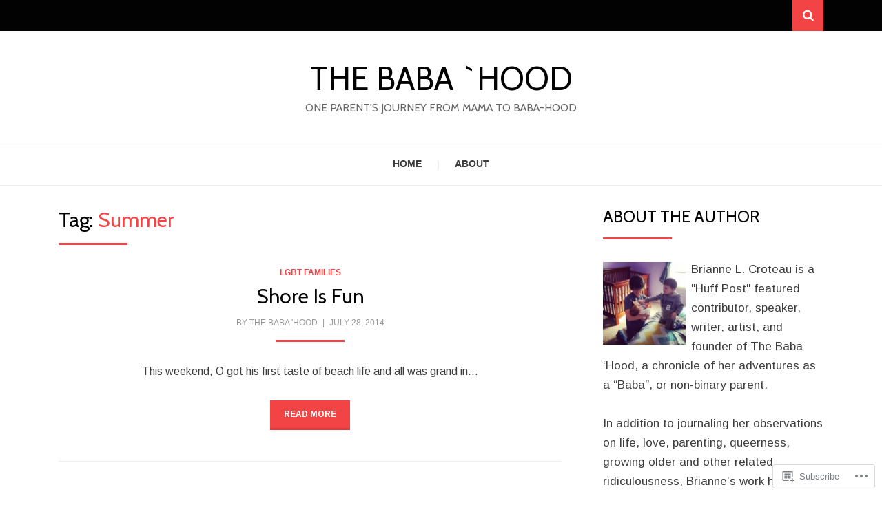

--- FILE ---
content_type: text/html; charset=UTF-8
request_url: https://babahood.com/tag/summer/
body_size: 23163
content:
<!DOCTYPE html>
<html lang="en">
<head>
<meta charset="UTF-8">
<meta name="viewport" content="width=device-width, initial-scale=1.0">
<link rel="profile" href="http://gmpg.org/xfn/11">
<link rel="pingback" href="https://babahood.com/xmlrpc.php" />

<title>Summer &#8211; The Baba `Hood</title>
<script type="text/javascript">
  WebFontConfig = {"google":{"families":["Arimo:r,i,b,bi:latin,latin-ext","Cabin:r:latin,latin-ext"]},"api_url":"https:\/\/fonts-api.wp.com\/css"};
  (function() {
    var wf = document.createElement('script');
    wf.src = '/wp-content/plugins/custom-fonts/js/webfont.js';
    wf.type = 'text/javascript';
    wf.async = 'true';
    var s = document.getElementsByTagName('script')[0];
    s.parentNode.insertBefore(wf, s);
	})();
</script><style id="jetpack-custom-fonts-css">.wf-active body{font-family:"Arimo",sans-serif}.wf-active blockquote{font-family:"Arimo",sans-serif}.wf-active .dropcap{font-family:"Arimo",sans-serif}.wf-active h1, .wf-active h2, .wf-active h3, .wf-active h4, .wf-active h5, .wf-active h6{font-family:"Cabin",sans-serif;font-style:normal;font-weight:400}.wf-active h1{font-size:41.6px;font-style:normal;font-weight:400}.wf-active h2{font-size:33.8px;font-style:normal;font-weight:400}.wf-active h3{font-size:29.9px;font-style:normal;font-weight:400}.wf-active h4{font-size:20.8px;font-style:normal;font-weight:400}.wf-active h5{font-size:15.6px;font-style:normal;font-weight:400}.wf-active h6{font-size:13px;font-style:normal;font-weight:400}.wf-active .site-title{font-size:46.8px;font-weight:400;font-style:normal}.wf-active .site-description{font-family:"Cabin",sans-serif;font-size:15.6px;font-style:normal;font-weight:400}.wf-active .entry-title, .wf-active .page-title, .wf-active .comments-title, .wf-active div#respond .comment-reply-title{font-size:29.9px;font-style:normal;font-weight:400}@media screen and (min-width: 544px){.wf-active body.single .entry-title, .wf-active body.page .entry-title{font-size:36.4px;font-style:normal;font-weight:400}}@media screen and (min-width: 768px){.wf-active body.single .entry-title, .wf-active body.page .entry-title{font-size:46.8px;font-style:normal;font-weight:400}}.wf-active .featured-content-wrapper .entry-title-featured-content{font-size:18.2px;font-style:normal;font-weight:400}@media screen and (min-width: 544px){.wf-active .featured-content-wrapper .entry-title-featured-content{font-size:26px;font-style:normal;font-weight:400}}@media screen and (min-width: 768px){.wf-active .featured-content-wrapper .entry-title-featured-content{font-size:33.8px;font-style:normal;font-weight:400}}.wf-active .widget .widget-title{font-family:"Cabin",sans-serif;font-size:23.4px;font-style:normal;font-weight:400}.wf-active .widget-postlist-arcane .postlist-title{font-family:"Cabin",sans-serif;font-size:19.5px;font-style:normal;font-weight:400}.wf-active .arcane-postcarousel-wrapper .entry-title-postcarousel{font-family:"Cabin",sans-serif;font-size:19.5px;font-style:normal;font-weight:400}</style>
<meta name='robots' content='max-image-preview:large' />

<!-- Async WordPress.com Remote Login -->
<script id="wpcom_remote_login_js">
var wpcom_remote_login_extra_auth = '';
function wpcom_remote_login_remove_dom_node_id( element_id ) {
	var dom_node = document.getElementById( element_id );
	if ( dom_node ) { dom_node.parentNode.removeChild( dom_node ); }
}
function wpcom_remote_login_remove_dom_node_classes( class_name ) {
	var dom_nodes = document.querySelectorAll( '.' + class_name );
	for ( var i = 0; i < dom_nodes.length; i++ ) {
		dom_nodes[ i ].parentNode.removeChild( dom_nodes[ i ] );
	}
}
function wpcom_remote_login_final_cleanup() {
	wpcom_remote_login_remove_dom_node_classes( "wpcom_remote_login_msg" );
	wpcom_remote_login_remove_dom_node_id( "wpcom_remote_login_key" );
	wpcom_remote_login_remove_dom_node_id( "wpcom_remote_login_validate" );
	wpcom_remote_login_remove_dom_node_id( "wpcom_remote_login_js" );
	wpcom_remote_login_remove_dom_node_id( "wpcom_request_access_iframe" );
	wpcom_remote_login_remove_dom_node_id( "wpcom_request_access_styles" );
}

// Watch for messages back from the remote login
window.addEventListener( "message", function( e ) {
	if ( e.origin === "https://r-login.wordpress.com" ) {
		var data = {};
		try {
			data = JSON.parse( e.data );
		} catch( e ) {
			wpcom_remote_login_final_cleanup();
			return;
		}

		if ( data.msg === 'LOGIN' ) {
			// Clean up the login check iframe
			wpcom_remote_login_remove_dom_node_id( "wpcom_remote_login_key" );

			var id_regex = new RegExp( /^[0-9]+$/ );
			var token_regex = new RegExp( /^.*|.*|.*$/ );
			if (
				token_regex.test( data.token )
				&& id_regex.test( data.wpcomid )
			) {
				// We have everything we need to ask for a login
				var script = document.createElement( "script" );
				script.setAttribute( "id", "wpcom_remote_login_validate" );
				script.src = '/remote-login.php?wpcom_remote_login=validate'
					+ '&wpcomid=' + data.wpcomid
					+ '&token=' + encodeURIComponent( data.token )
					+ '&host=' + window.location.protocol
					+ '//' + window.location.hostname
					+ '&postid=165'
					+ '&is_singular=';
				document.body.appendChild( script );
			}

			return;
		}

		// Safari ITP, not logged in, so redirect
		if ( data.msg === 'LOGIN-REDIRECT' ) {
			window.location = 'https://wordpress.com/log-in?redirect_to=' + window.location.href;
			return;
		}

		// Safari ITP, storage access failed, remove the request
		if ( data.msg === 'LOGIN-REMOVE' ) {
			var css_zap = 'html { -webkit-transition: margin-top 1s; transition: margin-top 1s; } /* 9001 */ html { margin-top: 0 !important; } * html body { margin-top: 0 !important; } @media screen and ( max-width: 782px ) { html { margin-top: 0 !important; } * html body { margin-top: 0 !important; } }';
			var style_zap = document.createElement( 'style' );
			style_zap.type = 'text/css';
			style_zap.appendChild( document.createTextNode( css_zap ) );
			document.body.appendChild( style_zap );

			var e = document.getElementById( 'wpcom_request_access_iframe' );
			e.parentNode.removeChild( e );

			document.cookie = 'wordpress_com_login_access=denied; path=/; max-age=31536000';

			return;
		}

		// Safari ITP
		if ( data.msg === 'REQUEST_ACCESS' ) {
			console.log( 'request access: safari' );

			// Check ITP iframe enable/disable knob
			if ( wpcom_remote_login_extra_auth !== 'safari_itp_iframe' ) {
				return;
			}

			// If we are in a "private window" there is no ITP.
			var private_window = false;
			try {
				var opendb = window.openDatabase( null, null, null, null );
			} catch( e ) {
				private_window = true;
			}

			if ( private_window ) {
				console.log( 'private window' );
				return;
			}

			var iframe = document.createElement( 'iframe' );
			iframe.id = 'wpcom_request_access_iframe';
			iframe.setAttribute( 'scrolling', 'no' );
			iframe.setAttribute( 'sandbox', 'allow-storage-access-by-user-activation allow-scripts allow-same-origin allow-top-navigation-by-user-activation' );
			iframe.src = 'https://r-login.wordpress.com/remote-login.php?wpcom_remote_login=request_access&origin=' + encodeURIComponent( data.origin ) + '&wpcomid=' + encodeURIComponent( data.wpcomid );

			var css = 'html { -webkit-transition: margin-top 1s; transition: margin-top 1s; } /* 9001 */ html { margin-top: 46px !important; } * html body { margin-top: 46px !important; } @media screen and ( max-width: 660px ) { html { margin-top: 71px !important; } * html body { margin-top: 71px !important; } #wpcom_request_access_iframe { display: block; height: 71px !important; } } #wpcom_request_access_iframe { border: 0px; height: 46px; position: fixed; top: 0; left: 0; width: 100%; min-width: 100%; z-index: 99999; background: #23282d; } ';

			var style = document.createElement( 'style' );
			style.type = 'text/css';
			style.id = 'wpcom_request_access_styles';
			style.appendChild( document.createTextNode( css ) );
			document.body.appendChild( style );

			document.body.appendChild( iframe );
		}

		if ( data.msg === 'DONE' ) {
			wpcom_remote_login_final_cleanup();
		}
	}
}, false );

// Inject the remote login iframe after the page has had a chance to load
// more critical resources
window.addEventListener( "DOMContentLoaded", function( e ) {
	var iframe = document.createElement( "iframe" );
	iframe.style.display = "none";
	iframe.setAttribute( "scrolling", "no" );
	iframe.setAttribute( "id", "wpcom_remote_login_key" );
	iframe.src = "https://r-login.wordpress.com/remote-login.php"
		+ "?wpcom_remote_login=key"
		+ "&origin=aHR0cHM6Ly9iYWJhaG9vZC5jb20%3D"
		+ "&wpcomid=56708112"
		+ "&time=" + Math.floor( Date.now() / 1000 );
	document.body.appendChild( iframe );
}, false );
</script>
<link rel='dns-prefetch' href='//s0.wp.com' />
<link rel="alternate" type="application/rss+xml" title="The Baba `Hood &raquo; Feed" href="https://babahood.com/feed/" />
<link rel="alternate" type="application/rss+xml" title="The Baba `Hood &raquo; Comments Feed" href="https://babahood.com/comments/feed/" />
<link rel="alternate" type="application/rss+xml" title="The Baba `Hood &raquo; Summer Tag Feed" href="https://babahood.com/tag/summer/feed/" />
	<script type="text/javascript">
		/* <![CDATA[ */
		function addLoadEvent(func) {
			var oldonload = window.onload;
			if (typeof window.onload != 'function') {
				window.onload = func;
			} else {
				window.onload = function () {
					oldonload();
					func();
				}
			}
		}
		/* ]]> */
	</script>
	<link crossorigin='anonymous' rel='stylesheet' id='all-css-0-1' href='/wp-content/mu-plugins/likes/jetpack-likes.css?m=1743883414i&cssminify=yes' type='text/css' media='all' />
<style id='wp-emoji-styles-inline-css'>

	img.wp-smiley, img.emoji {
		display: inline !important;
		border: none !important;
		box-shadow: none !important;
		height: 1em !important;
		width: 1em !important;
		margin: 0 0.07em !important;
		vertical-align: -0.1em !important;
		background: none !important;
		padding: 0 !important;
	}
/*# sourceURL=wp-emoji-styles-inline-css */
</style>
<link crossorigin='anonymous' rel='stylesheet' id='all-css-2-1' href='/wp-content/plugins/gutenberg-core/v22.2.0/build/styles/block-library/style.css?m=1764855221i&cssminify=yes' type='text/css' media='all' />
<style id='wp-block-library-inline-css'>
.has-text-align-justify {
	text-align:justify;
}
.has-text-align-justify{text-align:justify;}

/*# sourceURL=wp-block-library-inline-css */
</style><style id='global-styles-inline-css'>
:root{--wp--preset--aspect-ratio--square: 1;--wp--preset--aspect-ratio--4-3: 4/3;--wp--preset--aspect-ratio--3-4: 3/4;--wp--preset--aspect-ratio--3-2: 3/2;--wp--preset--aspect-ratio--2-3: 2/3;--wp--preset--aspect-ratio--16-9: 16/9;--wp--preset--aspect-ratio--9-16: 9/16;--wp--preset--color--black: #000000;--wp--preset--color--cyan-bluish-gray: #abb8c3;--wp--preset--color--white: #ffffff;--wp--preset--color--pale-pink: #f78da7;--wp--preset--color--vivid-red: #cf2e2e;--wp--preset--color--luminous-vivid-orange: #ff6900;--wp--preset--color--luminous-vivid-amber: #fcb900;--wp--preset--color--light-green-cyan: #7bdcb5;--wp--preset--color--vivid-green-cyan: #00d084;--wp--preset--color--pale-cyan-blue: #8ed1fc;--wp--preset--color--vivid-cyan-blue: #0693e3;--wp--preset--color--vivid-purple: #9b51e0;--wp--preset--color--primary: #f24444;--wp--preset--gradient--vivid-cyan-blue-to-vivid-purple: linear-gradient(135deg,rgb(6,147,227) 0%,rgb(155,81,224) 100%);--wp--preset--gradient--light-green-cyan-to-vivid-green-cyan: linear-gradient(135deg,rgb(122,220,180) 0%,rgb(0,208,130) 100%);--wp--preset--gradient--luminous-vivid-amber-to-luminous-vivid-orange: linear-gradient(135deg,rgb(252,185,0) 0%,rgb(255,105,0) 100%);--wp--preset--gradient--luminous-vivid-orange-to-vivid-red: linear-gradient(135deg,rgb(255,105,0) 0%,rgb(207,46,46) 100%);--wp--preset--gradient--very-light-gray-to-cyan-bluish-gray: linear-gradient(135deg,rgb(238,238,238) 0%,rgb(169,184,195) 100%);--wp--preset--gradient--cool-to-warm-spectrum: linear-gradient(135deg,rgb(74,234,220) 0%,rgb(151,120,209) 20%,rgb(207,42,186) 40%,rgb(238,44,130) 60%,rgb(251,105,98) 80%,rgb(254,248,76) 100%);--wp--preset--gradient--blush-light-purple: linear-gradient(135deg,rgb(255,206,236) 0%,rgb(152,150,240) 100%);--wp--preset--gradient--blush-bordeaux: linear-gradient(135deg,rgb(254,205,165) 0%,rgb(254,45,45) 50%,rgb(107,0,62) 100%);--wp--preset--gradient--luminous-dusk: linear-gradient(135deg,rgb(255,203,112) 0%,rgb(199,81,192) 50%,rgb(65,88,208) 100%);--wp--preset--gradient--pale-ocean: linear-gradient(135deg,rgb(255,245,203) 0%,rgb(182,227,212) 50%,rgb(51,167,181) 100%);--wp--preset--gradient--electric-grass: linear-gradient(135deg,rgb(202,248,128) 0%,rgb(113,206,126) 100%);--wp--preset--gradient--midnight: linear-gradient(135deg,rgb(2,3,129) 0%,rgb(40,116,252) 100%);--wp--preset--font-size--small: 13px;--wp--preset--font-size--medium: 20px;--wp--preset--font-size--large: 36px;--wp--preset--font-size--x-large: 42px;--wp--preset--font-family--albert-sans: 'Albert Sans', sans-serif;--wp--preset--font-family--alegreya: Alegreya, serif;--wp--preset--font-family--arvo: Arvo, serif;--wp--preset--font-family--bodoni-moda: 'Bodoni Moda', serif;--wp--preset--font-family--bricolage-grotesque: 'Bricolage Grotesque', sans-serif;--wp--preset--font-family--cabin: Cabin, sans-serif;--wp--preset--font-family--chivo: Chivo, sans-serif;--wp--preset--font-family--commissioner: Commissioner, sans-serif;--wp--preset--font-family--cormorant: Cormorant, serif;--wp--preset--font-family--courier-prime: 'Courier Prime', monospace;--wp--preset--font-family--crimson-pro: 'Crimson Pro', serif;--wp--preset--font-family--dm-mono: 'DM Mono', monospace;--wp--preset--font-family--dm-sans: 'DM Sans', sans-serif;--wp--preset--font-family--dm-serif-display: 'DM Serif Display', serif;--wp--preset--font-family--domine: Domine, serif;--wp--preset--font-family--eb-garamond: 'EB Garamond', serif;--wp--preset--font-family--epilogue: Epilogue, sans-serif;--wp--preset--font-family--fahkwang: Fahkwang, sans-serif;--wp--preset--font-family--figtree: Figtree, sans-serif;--wp--preset--font-family--fira-sans: 'Fira Sans', sans-serif;--wp--preset--font-family--fjalla-one: 'Fjalla One', sans-serif;--wp--preset--font-family--fraunces: Fraunces, serif;--wp--preset--font-family--gabarito: Gabarito, system-ui;--wp--preset--font-family--ibm-plex-mono: 'IBM Plex Mono', monospace;--wp--preset--font-family--ibm-plex-sans: 'IBM Plex Sans', sans-serif;--wp--preset--font-family--ibarra-real-nova: 'Ibarra Real Nova', serif;--wp--preset--font-family--instrument-serif: 'Instrument Serif', serif;--wp--preset--font-family--inter: Inter, sans-serif;--wp--preset--font-family--josefin-sans: 'Josefin Sans', sans-serif;--wp--preset--font-family--jost: Jost, sans-serif;--wp--preset--font-family--libre-baskerville: 'Libre Baskerville', serif;--wp--preset--font-family--libre-franklin: 'Libre Franklin', sans-serif;--wp--preset--font-family--literata: Literata, serif;--wp--preset--font-family--lora: Lora, serif;--wp--preset--font-family--merriweather: Merriweather, serif;--wp--preset--font-family--montserrat: Montserrat, sans-serif;--wp--preset--font-family--newsreader: Newsreader, serif;--wp--preset--font-family--noto-sans-mono: 'Noto Sans Mono', sans-serif;--wp--preset--font-family--nunito: Nunito, sans-serif;--wp--preset--font-family--open-sans: 'Open Sans', sans-serif;--wp--preset--font-family--overpass: Overpass, sans-serif;--wp--preset--font-family--pt-serif: 'PT Serif', serif;--wp--preset--font-family--petrona: Petrona, serif;--wp--preset--font-family--piazzolla: Piazzolla, serif;--wp--preset--font-family--playfair-display: 'Playfair Display', serif;--wp--preset--font-family--plus-jakarta-sans: 'Plus Jakarta Sans', sans-serif;--wp--preset--font-family--poppins: Poppins, sans-serif;--wp--preset--font-family--raleway: Raleway, sans-serif;--wp--preset--font-family--roboto: Roboto, sans-serif;--wp--preset--font-family--roboto-slab: 'Roboto Slab', serif;--wp--preset--font-family--rubik: Rubik, sans-serif;--wp--preset--font-family--rufina: Rufina, serif;--wp--preset--font-family--sora: Sora, sans-serif;--wp--preset--font-family--source-sans-3: 'Source Sans 3', sans-serif;--wp--preset--font-family--source-serif-4: 'Source Serif 4', serif;--wp--preset--font-family--space-mono: 'Space Mono', monospace;--wp--preset--font-family--syne: Syne, sans-serif;--wp--preset--font-family--texturina: Texturina, serif;--wp--preset--font-family--urbanist: Urbanist, sans-serif;--wp--preset--font-family--work-sans: 'Work Sans', sans-serif;--wp--preset--spacing--20: 0.44rem;--wp--preset--spacing--30: 0.67rem;--wp--preset--spacing--40: 1rem;--wp--preset--spacing--50: 1.5rem;--wp--preset--spacing--60: 2.25rem;--wp--preset--spacing--70: 3.38rem;--wp--preset--spacing--80: 5.06rem;--wp--preset--shadow--natural: 6px 6px 9px rgba(0, 0, 0, 0.2);--wp--preset--shadow--deep: 12px 12px 50px rgba(0, 0, 0, 0.4);--wp--preset--shadow--sharp: 6px 6px 0px rgba(0, 0, 0, 0.2);--wp--preset--shadow--outlined: 6px 6px 0px -3px rgb(255, 255, 255), 6px 6px rgb(0, 0, 0);--wp--preset--shadow--crisp: 6px 6px 0px rgb(0, 0, 0);}:where(.is-layout-flex){gap: 0.5em;}:where(.is-layout-grid){gap: 0.5em;}body .is-layout-flex{display: flex;}.is-layout-flex{flex-wrap: wrap;align-items: center;}.is-layout-flex > :is(*, div){margin: 0;}body .is-layout-grid{display: grid;}.is-layout-grid > :is(*, div){margin: 0;}:where(.wp-block-columns.is-layout-flex){gap: 2em;}:where(.wp-block-columns.is-layout-grid){gap: 2em;}:where(.wp-block-post-template.is-layout-flex){gap: 1.25em;}:where(.wp-block-post-template.is-layout-grid){gap: 1.25em;}.has-black-color{color: var(--wp--preset--color--black) !important;}.has-cyan-bluish-gray-color{color: var(--wp--preset--color--cyan-bluish-gray) !important;}.has-white-color{color: var(--wp--preset--color--white) !important;}.has-pale-pink-color{color: var(--wp--preset--color--pale-pink) !important;}.has-vivid-red-color{color: var(--wp--preset--color--vivid-red) !important;}.has-luminous-vivid-orange-color{color: var(--wp--preset--color--luminous-vivid-orange) !important;}.has-luminous-vivid-amber-color{color: var(--wp--preset--color--luminous-vivid-amber) !important;}.has-light-green-cyan-color{color: var(--wp--preset--color--light-green-cyan) !important;}.has-vivid-green-cyan-color{color: var(--wp--preset--color--vivid-green-cyan) !important;}.has-pale-cyan-blue-color{color: var(--wp--preset--color--pale-cyan-blue) !important;}.has-vivid-cyan-blue-color{color: var(--wp--preset--color--vivid-cyan-blue) !important;}.has-vivid-purple-color{color: var(--wp--preset--color--vivid-purple) !important;}.has-black-background-color{background-color: var(--wp--preset--color--black) !important;}.has-cyan-bluish-gray-background-color{background-color: var(--wp--preset--color--cyan-bluish-gray) !important;}.has-white-background-color{background-color: var(--wp--preset--color--white) !important;}.has-pale-pink-background-color{background-color: var(--wp--preset--color--pale-pink) !important;}.has-vivid-red-background-color{background-color: var(--wp--preset--color--vivid-red) !important;}.has-luminous-vivid-orange-background-color{background-color: var(--wp--preset--color--luminous-vivid-orange) !important;}.has-luminous-vivid-amber-background-color{background-color: var(--wp--preset--color--luminous-vivid-amber) !important;}.has-light-green-cyan-background-color{background-color: var(--wp--preset--color--light-green-cyan) !important;}.has-vivid-green-cyan-background-color{background-color: var(--wp--preset--color--vivid-green-cyan) !important;}.has-pale-cyan-blue-background-color{background-color: var(--wp--preset--color--pale-cyan-blue) !important;}.has-vivid-cyan-blue-background-color{background-color: var(--wp--preset--color--vivid-cyan-blue) !important;}.has-vivid-purple-background-color{background-color: var(--wp--preset--color--vivid-purple) !important;}.has-black-border-color{border-color: var(--wp--preset--color--black) !important;}.has-cyan-bluish-gray-border-color{border-color: var(--wp--preset--color--cyan-bluish-gray) !important;}.has-white-border-color{border-color: var(--wp--preset--color--white) !important;}.has-pale-pink-border-color{border-color: var(--wp--preset--color--pale-pink) !important;}.has-vivid-red-border-color{border-color: var(--wp--preset--color--vivid-red) !important;}.has-luminous-vivid-orange-border-color{border-color: var(--wp--preset--color--luminous-vivid-orange) !important;}.has-luminous-vivid-amber-border-color{border-color: var(--wp--preset--color--luminous-vivid-amber) !important;}.has-light-green-cyan-border-color{border-color: var(--wp--preset--color--light-green-cyan) !important;}.has-vivid-green-cyan-border-color{border-color: var(--wp--preset--color--vivid-green-cyan) !important;}.has-pale-cyan-blue-border-color{border-color: var(--wp--preset--color--pale-cyan-blue) !important;}.has-vivid-cyan-blue-border-color{border-color: var(--wp--preset--color--vivid-cyan-blue) !important;}.has-vivid-purple-border-color{border-color: var(--wp--preset--color--vivid-purple) !important;}.has-vivid-cyan-blue-to-vivid-purple-gradient-background{background: var(--wp--preset--gradient--vivid-cyan-blue-to-vivid-purple) !important;}.has-light-green-cyan-to-vivid-green-cyan-gradient-background{background: var(--wp--preset--gradient--light-green-cyan-to-vivid-green-cyan) !important;}.has-luminous-vivid-amber-to-luminous-vivid-orange-gradient-background{background: var(--wp--preset--gradient--luminous-vivid-amber-to-luminous-vivid-orange) !important;}.has-luminous-vivid-orange-to-vivid-red-gradient-background{background: var(--wp--preset--gradient--luminous-vivid-orange-to-vivid-red) !important;}.has-very-light-gray-to-cyan-bluish-gray-gradient-background{background: var(--wp--preset--gradient--very-light-gray-to-cyan-bluish-gray) !important;}.has-cool-to-warm-spectrum-gradient-background{background: var(--wp--preset--gradient--cool-to-warm-spectrum) !important;}.has-blush-light-purple-gradient-background{background: var(--wp--preset--gradient--blush-light-purple) !important;}.has-blush-bordeaux-gradient-background{background: var(--wp--preset--gradient--blush-bordeaux) !important;}.has-luminous-dusk-gradient-background{background: var(--wp--preset--gradient--luminous-dusk) !important;}.has-pale-ocean-gradient-background{background: var(--wp--preset--gradient--pale-ocean) !important;}.has-electric-grass-gradient-background{background: var(--wp--preset--gradient--electric-grass) !important;}.has-midnight-gradient-background{background: var(--wp--preset--gradient--midnight) !important;}.has-small-font-size{font-size: var(--wp--preset--font-size--small) !important;}.has-medium-font-size{font-size: var(--wp--preset--font-size--medium) !important;}.has-large-font-size{font-size: var(--wp--preset--font-size--large) !important;}.has-x-large-font-size{font-size: var(--wp--preset--font-size--x-large) !important;}.has-albert-sans-font-family{font-family: var(--wp--preset--font-family--albert-sans) !important;}.has-alegreya-font-family{font-family: var(--wp--preset--font-family--alegreya) !important;}.has-arvo-font-family{font-family: var(--wp--preset--font-family--arvo) !important;}.has-bodoni-moda-font-family{font-family: var(--wp--preset--font-family--bodoni-moda) !important;}.has-bricolage-grotesque-font-family{font-family: var(--wp--preset--font-family--bricolage-grotesque) !important;}.has-cabin-font-family{font-family: var(--wp--preset--font-family--cabin) !important;}.has-chivo-font-family{font-family: var(--wp--preset--font-family--chivo) !important;}.has-commissioner-font-family{font-family: var(--wp--preset--font-family--commissioner) !important;}.has-cormorant-font-family{font-family: var(--wp--preset--font-family--cormorant) !important;}.has-courier-prime-font-family{font-family: var(--wp--preset--font-family--courier-prime) !important;}.has-crimson-pro-font-family{font-family: var(--wp--preset--font-family--crimson-pro) !important;}.has-dm-mono-font-family{font-family: var(--wp--preset--font-family--dm-mono) !important;}.has-dm-sans-font-family{font-family: var(--wp--preset--font-family--dm-sans) !important;}.has-dm-serif-display-font-family{font-family: var(--wp--preset--font-family--dm-serif-display) !important;}.has-domine-font-family{font-family: var(--wp--preset--font-family--domine) !important;}.has-eb-garamond-font-family{font-family: var(--wp--preset--font-family--eb-garamond) !important;}.has-epilogue-font-family{font-family: var(--wp--preset--font-family--epilogue) !important;}.has-fahkwang-font-family{font-family: var(--wp--preset--font-family--fahkwang) !important;}.has-figtree-font-family{font-family: var(--wp--preset--font-family--figtree) !important;}.has-fira-sans-font-family{font-family: var(--wp--preset--font-family--fira-sans) !important;}.has-fjalla-one-font-family{font-family: var(--wp--preset--font-family--fjalla-one) !important;}.has-fraunces-font-family{font-family: var(--wp--preset--font-family--fraunces) !important;}.has-gabarito-font-family{font-family: var(--wp--preset--font-family--gabarito) !important;}.has-ibm-plex-mono-font-family{font-family: var(--wp--preset--font-family--ibm-plex-mono) !important;}.has-ibm-plex-sans-font-family{font-family: var(--wp--preset--font-family--ibm-plex-sans) !important;}.has-ibarra-real-nova-font-family{font-family: var(--wp--preset--font-family--ibarra-real-nova) !important;}.has-instrument-serif-font-family{font-family: var(--wp--preset--font-family--instrument-serif) !important;}.has-inter-font-family{font-family: var(--wp--preset--font-family--inter) !important;}.has-josefin-sans-font-family{font-family: var(--wp--preset--font-family--josefin-sans) !important;}.has-jost-font-family{font-family: var(--wp--preset--font-family--jost) !important;}.has-libre-baskerville-font-family{font-family: var(--wp--preset--font-family--libre-baskerville) !important;}.has-libre-franklin-font-family{font-family: var(--wp--preset--font-family--libre-franklin) !important;}.has-literata-font-family{font-family: var(--wp--preset--font-family--literata) !important;}.has-lora-font-family{font-family: var(--wp--preset--font-family--lora) !important;}.has-merriweather-font-family{font-family: var(--wp--preset--font-family--merriweather) !important;}.has-montserrat-font-family{font-family: var(--wp--preset--font-family--montserrat) !important;}.has-newsreader-font-family{font-family: var(--wp--preset--font-family--newsreader) !important;}.has-noto-sans-mono-font-family{font-family: var(--wp--preset--font-family--noto-sans-mono) !important;}.has-nunito-font-family{font-family: var(--wp--preset--font-family--nunito) !important;}.has-open-sans-font-family{font-family: var(--wp--preset--font-family--open-sans) !important;}.has-overpass-font-family{font-family: var(--wp--preset--font-family--overpass) !important;}.has-pt-serif-font-family{font-family: var(--wp--preset--font-family--pt-serif) !important;}.has-petrona-font-family{font-family: var(--wp--preset--font-family--petrona) !important;}.has-piazzolla-font-family{font-family: var(--wp--preset--font-family--piazzolla) !important;}.has-playfair-display-font-family{font-family: var(--wp--preset--font-family--playfair-display) !important;}.has-plus-jakarta-sans-font-family{font-family: var(--wp--preset--font-family--plus-jakarta-sans) !important;}.has-poppins-font-family{font-family: var(--wp--preset--font-family--poppins) !important;}.has-raleway-font-family{font-family: var(--wp--preset--font-family--raleway) !important;}.has-roboto-font-family{font-family: var(--wp--preset--font-family--roboto) !important;}.has-roboto-slab-font-family{font-family: var(--wp--preset--font-family--roboto-slab) !important;}.has-rubik-font-family{font-family: var(--wp--preset--font-family--rubik) !important;}.has-rufina-font-family{font-family: var(--wp--preset--font-family--rufina) !important;}.has-sora-font-family{font-family: var(--wp--preset--font-family--sora) !important;}.has-source-sans-3-font-family{font-family: var(--wp--preset--font-family--source-sans-3) !important;}.has-source-serif-4-font-family{font-family: var(--wp--preset--font-family--source-serif-4) !important;}.has-space-mono-font-family{font-family: var(--wp--preset--font-family--space-mono) !important;}.has-syne-font-family{font-family: var(--wp--preset--font-family--syne) !important;}.has-texturina-font-family{font-family: var(--wp--preset--font-family--texturina) !important;}.has-urbanist-font-family{font-family: var(--wp--preset--font-family--urbanist) !important;}.has-work-sans-font-family{font-family: var(--wp--preset--font-family--work-sans) !important;}
/*# sourceURL=global-styles-inline-css */
</style>

<style id='classic-theme-styles-inline-css'>
/*! This file is auto-generated */
.wp-block-button__link{color:#fff;background-color:#32373c;border-radius:9999px;box-shadow:none;text-decoration:none;padding:calc(.667em + 2px) calc(1.333em + 2px);font-size:1.125em}.wp-block-file__button{background:#32373c;color:#fff;text-decoration:none}
/*# sourceURL=/wp-includes/css/classic-themes.min.css */
</style>
<link crossorigin='anonymous' rel='stylesheet' id='all-css-4-1' href='/_static/??-eJyVkNEKwjAMRX/ILGyKzgfxW7ouarVpS5M5/HsryhRE0Zc8XM65cINjAhuDUlBMfti7IGhj56M9CTZV3VY1iOPkCTKdqwX2TnQiQPTiqbIiM3wp4gGeXZlKzsnojWDqnSFPXLBv2piKA12XMolAuewGBj0UUd68e4wPCk22JhAWCrsYVTSb9IezKwSYkSTy+7LPmgmOjf5qTH/b8qZetnU7b5r16ngF3WqUFw==&cssminify=yes' type='text/css' media='all' />
<style id='jetpack_facebook_likebox-inline-css'>
.widget_facebook_likebox {
	overflow: hidden;
}

/*# sourceURL=/wp-content/mu-plugins/jetpack-plugin/sun/modules/widgets/facebook-likebox/style.css */
</style>
<link crossorigin='anonymous' rel='stylesheet' id='all-css-6-1' href='/_static/??-eJzTLy/QTc7PK0nNK9HPLdUtyClNz8wr1i9KTcrJTwcy0/WTi5G5ekCujj52Temp+bo5+cmJJZn5eSgc3bScxMwikFb7XFtDE1NLExMLc0OTLACohS2q&cssminify=yes' type='text/css' media='all' />
<style id='jetpack-global-styles-frontend-style-inline-css'>
:root { --font-headings: unset; --font-base: unset; --font-headings-default: -apple-system,BlinkMacSystemFont,"Segoe UI",Roboto,Oxygen-Sans,Ubuntu,Cantarell,"Helvetica Neue",sans-serif; --font-base-default: -apple-system,BlinkMacSystemFont,"Segoe UI",Roboto,Oxygen-Sans,Ubuntu,Cantarell,"Helvetica Neue",sans-serif;}
/*# sourceURL=jetpack-global-styles-frontend-style-inline-css */
</style>
<link crossorigin='anonymous' rel='stylesheet' id='all-css-8-1' href='/_static/??-eJyNjcsKAjEMRX/IGtQZBxfip0hMS9sxTYppGfx7H7gRN+7ugcs5sFRHKi1Ig9Jd5R6zGMyhVaTrh8G6QFHfORhYwlvw6P39PbPENZmt4G/ROQuBKWVkxxrVvuBH1lIoz2waILJekF+HUzlupnG3nQ77YZwfuRJIaQ==&cssminify=yes' type='text/css' media='all' />
<script type="text/javascript" id="wpcom-actionbar-placeholder-js-extra">
/* <![CDATA[ */
var actionbardata = {"siteID":"56708112","postID":"0","siteURL":"https://babahood.com","xhrURL":"https://babahood.com/wp-admin/admin-ajax.php","nonce":"2263d0afcd","isLoggedIn":"","statusMessage":"","subsEmailDefault":"instantly","proxyScriptUrl":"https://s0.wp.com/wp-content/js/wpcom-proxy-request.js?m=1513050504i&amp;ver=20211021","i18n":{"followedText":"New posts from this site will now appear in your \u003Ca href=\"https://wordpress.com/reader\"\u003EReader\u003C/a\u003E","foldBar":"Collapse this bar","unfoldBar":"Expand this bar","shortLinkCopied":"Shortlink copied to clipboard."}};
//# sourceURL=wpcom-actionbar-placeholder-js-extra
/* ]]> */
</script>
<script type="text/javascript" id="jetpack-mu-wpcom-settings-js-before">
/* <![CDATA[ */
var JETPACK_MU_WPCOM_SETTINGS = {"assetsUrl":"https://s0.wp.com/wp-content/mu-plugins/jetpack-mu-wpcom-plugin/sun/jetpack_vendor/automattic/jetpack-mu-wpcom/src/build/"};
//# sourceURL=jetpack-mu-wpcom-settings-js-before
/* ]]> */
</script>
<script crossorigin='anonymous' type='text/javascript'  src='/_static/??-eJzTLy/QTc7PK0nNK9HPKtYvyinRLSjKr6jUyyrW0QfKZeYl55SmpBaDJLMKS1OLKqGUXm5mHkFFurmZ6UWJJalQxfa5tobmRgamxgZmFpZZACbyLJI='></script>
<script type="text/javascript" id="rlt-proxy-js-after">
/* <![CDATA[ */
	rltInitialize( {"token":null,"iframeOrigins":["https:\/\/widgets.wp.com"]} );
//# sourceURL=rlt-proxy-js-after
/* ]]> */
</script>
<link rel="EditURI" type="application/rsd+xml" title="RSD" href="https://babahood.wordpress.com/xmlrpc.php?rsd" />
<meta name="generator" content="WordPress.com" />

<!-- Jetpack Open Graph Tags -->
<meta property="og:type" content="website" />
<meta property="og:title" content="Summer &#8211; The Baba `Hood" />
<meta property="og:url" content="https://babahood.com/tag/summer/" />
<meta property="og:site_name" content="The Baba `Hood" />
<meta property="og:image" content="https://secure.gravatar.com/blavatar/20f4f888acaf03d1570326bfaf13547bba8b7407212ac51c5a286b2739aee9e8?s=200&#038;ts=1767395279" />
<meta property="og:image:width" content="200" />
<meta property="og:image:height" content="200" />
<meta property="og:image:alt" content="" />
<meta property="og:locale" content="en_US" />
<meta name="twitter:creator" content="@TheBabahood" />
<meta name="twitter:site" content="@TheBabahood" />

<!-- End Jetpack Open Graph Tags -->
<link rel="shortcut icon" type="image/x-icon" href="https://secure.gravatar.com/blavatar/20f4f888acaf03d1570326bfaf13547bba8b7407212ac51c5a286b2739aee9e8?s=32" sizes="16x16" />
<link rel="icon" type="image/x-icon" href="https://secure.gravatar.com/blavatar/20f4f888acaf03d1570326bfaf13547bba8b7407212ac51c5a286b2739aee9e8?s=32" sizes="16x16" />
<link rel="apple-touch-icon" href="https://secure.gravatar.com/blavatar/20f4f888acaf03d1570326bfaf13547bba8b7407212ac51c5a286b2739aee9e8?s=114" />
<link rel='openid.server' href='https://babahood.com/?openidserver=1' />
<link rel='openid.delegate' href='https://babahood.com/' />
<link rel="search" type="application/opensearchdescription+xml" href="https://babahood.com/osd.xml" title="The Baba `Hood" />
<link rel="search" type="application/opensearchdescription+xml" href="https://s1.wp.com/opensearch.xml" title="WordPress.com" />
		<style type="text/css">
			.recentcomments a {
				display: inline !important;
				padding: 0 !important;
				margin: 0 !important;
			}

			table.recentcommentsavatartop img.avatar, table.recentcommentsavatarend img.avatar {
				border: 0px;
				margin: 0;
			}

			table.recentcommentsavatartop a, table.recentcommentsavatarend a {
				border: 0px !important;
				background-color: transparent !important;
			}

			td.recentcommentsavatarend, td.recentcommentsavatartop {
				padding: 0px 0px 1px 0px;
				margin: 0px;
			}

			td.recentcommentstextend {
				border: none !important;
				padding: 0px 0px 2px 10px;
			}

			.rtl td.recentcommentstextend {
				padding: 0px 10px 2px 0px;
			}

			td.recentcommentstexttop {
				border: none;
				padding: 0px 0px 0px 10px;
			}

			.rtl td.recentcommentstexttop {
				padding: 0px 10px 0px 0px;
			}
		</style>
		<meta name="description" content="Posts about Summer written by The Baba &#039;Hood" />

	
				<link rel="stylesheet" id="custom-css-css" type="text/css" href="https://s0.wp.com/?custom-css=1&#038;csblog=3PWmY&#038;cscache=6&#038;csrev=6" />
			<link crossorigin='anonymous' rel='stylesheet' id='all-css-0-3' href='/_static/??-eJylkN0KwjAMhV/IGuYP6oX4KNKlYWRrm7K0DN/eyXQgeKHz7nzh8MEJDMmgxEwxQygm+dJwVGgpJ4vdk0FLhCtHhNoLdgo6cKJ+jaor+FoQxBVPCmh7KUp+7rwOC30Du4ayQpZkkuiYNN88/Wib5hX2bsRaseeUWcbuG60DxyXihiL1jA/fx/jndBVk600gx9ZM7vkHl3CuDvvt6Vjtqk17B8livLk=&cssminify=yes' type='text/css' media='all' />
</head>
<body class="archive tag tag-summer tag-22302 custom-background wp-embed-responsive wp-theme-premiumarcane customizer-styles-applied hfeed has-site-branding has-wide-theme-style has-alternate-featured-image has-right-sidebar has-excerpt has-sticky-sidebar has-sticky-menu jetpack-reblog-enabled" itemscope="itemscope" itemtype="http://schema.org/WebPage">
<div id="page" class="site-wrapper site">

		<section class="site-bar">
		<div class="container">
			<div class="row">
				<div class="col-social-menu col-xs-9 col-sm-10 col-md-10 col-lg-10 col-xl-10">
									</div><!-- .col-* -->
				<div class="col-search col-xs-3 col-sm-2 col-md-2 col-lg-2 col-xl-2">
					<div class="search-control-wrapper">
						<a href="#" title="Search" class="search-control">
							<span class="screen-reader-text">Search</span>
						</a>
					</div><!-- .site-sub-navigation -->
				</div><!-- .col-* -->
			</div><!-- .row -->
		</div><!-- .container -->
	</section><!-- .site-bar -->

	<header id="masthead" class="site-header" role="banner" itemscope="itemscope" itemtype="http://schema.org/WPHeader">
		<div class="container">
			<div class="row">
				<div class="col-xl-12">

					<div class="site-header-inside">

						<div class="site-branding-wrapper">
							<div class="site-logo-wrapper"><a href="https://babahood.com/" class="site-logo-link" rel="home" itemprop="url"></a></div>
							<div class="site-branding">
								<h2 class="site-title" itemprop="headline"><a href="https://babahood.com/" title="The Baba `Hood" rel="home">The Baba `Hood</a></h2>
								<h3 class="site-description" itemprop="description">One parent&#039;s journey from Mama to Baba-hood</h3>
							</div>
						</div><!-- .site-branding-wrapper -->

						<div class="toggle-menu-wrapper">
							<a href="#main-navigation-responsive" title="Menu" class="toggle-menu-control">
								<span class="screen-reader-text">Menu</span>
							</a>
						</div>

					</div><!-- .site-header-inside -->

				</div><!-- .col-xl-12 -->
			</div><!-- .row -->
		</div><!-- .container -->
	</header><!-- #masthead -->

	<nav id="site-navigation" class="main-navigation" role="navigation" itemscope="itemscope" itemtype="http://schema.org/SiteNavigationElement">
		<div class="container">
			<div class="row">
				<div class="col-xl-12">

					<div class="main-navigation-inside">

						<a class="skip-link screen-reader-text" href="#content">Skip to content</a>

						<div class="site-primary-menu"><ul class="primary-menu sf-menu">
<li ><a href="https://babahood.com/">Home</a></li><li class="page_item page-item-1"><a href="https://babahood.com/about/">About</a></li>
</ul></div>

					</div><!-- .main-navigation-inside -->

				</div><!-- .col-xl-12 -->
			</div><!-- .row -->
		</div><!-- .container -->
	</nav><!-- .main-navigation -->

	

	<div id="content" class="site-content">

	<div class="container">
		<div class="row">

			<section id="primary" class="content-area col-xs-12 col-sm-12 col-md-12 col-lg-8 col-xl-8">
				<main id="main" class="site-main" role="main" itemprop="mainContentOfPage" itemscope="itemscope" itemtype="http://schema.org/Blog">

				
					<header class="page-header">
						<h1 class="page-title">Tag: <span>Summer</span></h1>					</header><!-- .page-header -->

										
						
<article id="post-165" class="post-165 post type-post status-publish format-standard hentry category-lgbt-families tag-baba tag-baby tag-families tag-lesbian-dad tag-lgbt tag-love tag-mama tag-mommy tag-other-mother tag-patience tag-photo-fun tag-summer" itemscope="itemscope" itemtype="http://schema.org/BlogPosting" itemprop="blogPost">

	<div class="entry-wrapper">

		
		<div class="entry-content-wrapper">

						<div class="entry-meta entry-meta-header-before">
				<ul>
					<li>
	<span class="first-category">
		<a href="https://babahood.com/category/lgbt-families/">LGBT Families</a>
	</span>

	</li>
														</ul>
			</div><!-- .entry-meta -->
			
			<div class="entry-header-wrapper">
				<header class="entry-header">
					<h1 class="entry-title" itemprop="headline"><a href="https://babahood.com/2014/07/28/shore-is-fun/" rel="bookmark">Shore Is Fun</a></h1>				</header><!-- .entry-header -->

								<div class="entry-meta entry-meta-header-after">
					<ul>
						<li><span class="byline"> by <span class="author vcard"><a class="url fn n" href="https://babahood.com/author/bcroteau17/">The Baba &#039;Hood</a></span></span></li>
						<li><span class="posted-on"><span class="screen-reader-text">Posted on</span><a href="https://babahood.com/2014/07/28/shore-is-fun/" rel="bookmark"> <time class="entry-date published" datetime="2014-07-28T16:04:08+00:00">July 28, 2014</time><time class="updated" datetime="2014-07-28T17:32:18+00:00">July 28, 2014</time></a></span></li>
					</ul>
				</div><!-- .entry-meta -->
							</div><!-- .entry-header-wrapper -->

						<div class="entry-summary">
				<p>This weekend, O got his first taste of beach life and all was grand in&hellip;</p>
			</div><!-- .entry-summary -->
			
			<div class="more-link-wrapper">
				<a href="https://babahood.com/2014/07/28/shore-is-fun/" class="more-link">Read More</a>
			</div><!-- .more-link-wrapper -->

		</div><!-- .entry-content-wrapper -->

	</div><!-- .entry-wrapper -->

</article><!-- #post-## -->

					
						
<article id="post-142" class="post-142 post type-post status-publish format-standard hentry category-lgbt-families tag-baba tag-exasperated tag-mama tag-mindful tag-mommy tag-nicu tag-patience tag-summer tag-tantrum" itemscope="itemscope" itemtype="http://schema.org/BlogPosting" itemprop="blogPost">

	<div class="entry-wrapper">

		
		<div class="entry-content-wrapper">

						<div class="entry-meta entry-meta-header-before">
				<ul>
					<li>
	<span class="first-category">
		<a href="https://babahood.com/category/lgbt-families/">LGBT Families</a>
	</span>

	</li>
														</ul>
			</div><!-- .entry-meta -->
			
			<div class="entry-header-wrapper">
				<header class="entry-header">
					<h1 class="entry-title" itemprop="headline"><a href="https://babahood.com/2014/07/21/a-change-will-do-you-good/" rel="bookmark">A Change Will Do You Good</a></h1>				</header><!-- .entry-header -->

								<div class="entry-meta entry-meta-header-after">
					<ul>
						<li><span class="byline"> by <span class="author vcard"><a class="url fn n" href="https://babahood.com/author/bcroteau17/">The Baba &#039;Hood</a></span></span></li>
						<li><span class="posted-on"><span class="screen-reader-text">Posted on</span><a href="https://babahood.com/2014/07/21/a-change-will-do-you-good/" rel="bookmark"> <time class="entry-date published updated" datetime="2014-07-21T12:50:57+00:00">July 21, 2014</time></a></span></li>
					</ul>
				</div><!-- .entry-meta -->
							</div><!-- .entry-header-wrapper -->

						<div class="entry-summary">
				<p>This weekend the fam hit the road to Philadelphia for a quick getaway in honor&hellip;</p>
			</div><!-- .entry-summary -->
			
			<div class="more-link-wrapper">
				<a href="https://babahood.com/2014/07/21/a-change-will-do-you-good/" class="more-link">Read More</a>
			</div><!-- .more-link-wrapper -->

		</div><!-- .entry-content-wrapper -->

	</div><!-- .entry-wrapper -->

</article><!-- #post-## -->

					
						
<article id="post-104" class="post-104 post type-post status-publish format-standard hentry category-lgbt-families tag-baba tag-families tag-mama tag-parent tag-patience tag-summer" itemscope="itemscope" itemtype="http://schema.org/BlogPosting" itemprop="blogPost">

	<div class="entry-wrapper">

		
		<div class="entry-content-wrapper">

						<div class="entry-meta entry-meta-header-before">
				<ul>
					<li>
	<span class="first-category">
		<a href="https://babahood.com/category/lgbt-families/">LGBT Families</a>
	</span>

	</li>
														</ul>
			</div><!-- .entry-meta -->
			
			<div class="entry-header-wrapper">
				<header class="entry-header">
					<h1 class="entry-title" itemprop="headline"><a href="https://babahood.com/2014/07/11/when-it-rains-it-pours/" rel="bookmark">When It Rains, It Pours</a></h1>				</header><!-- .entry-header -->

								<div class="entry-meta entry-meta-header-after">
					<ul>
						<li><span class="byline"> by <span class="author vcard"><a class="url fn n" href="https://babahood.com/author/bcroteau17/">The Baba &#039;Hood</a></span></span></li>
						<li><span class="posted-on"><span class="screen-reader-text">Posted on</span><a href="https://babahood.com/2014/07/11/when-it-rains-it-pours/" rel="bookmark"> <time class="entry-date published" datetime="2014-07-11T12:18:21+00:00">July 11, 2014</time><time class="updated" datetime="2014-07-11T12:42:24+00:00">July 11, 2014</time></a></span></li>
					</ul>
				</div><!-- .entry-meta -->
							</div><!-- .entry-header-wrapper -->

						<div class="entry-summary">
				<p>That was always one of my mother&#8217;s favorite sayings, along with &#8220;hang in there&#8221; and&hellip;</p>
			</div><!-- .entry-summary -->
			
			<div class="more-link-wrapper">
				<a href="https://babahood.com/2014/07/11/when-it-rains-it-pours/" class="more-link">Read More</a>
			</div><!-- .more-link-wrapper -->

		</div><!-- .entry-content-wrapper -->

	</div><!-- .entry-wrapper -->

</article><!-- #post-## -->

					
						
<article id="post-98" class="post-98 post type-post status-publish format-standard hentry category-lgbt-families tag-baba tag-baby tag-exasperated tag-families tag-mommy tag-summer tag-tantrum" itemscope="itemscope" itemtype="http://schema.org/BlogPosting" itemprop="blogPost">

	<div class="entry-wrapper">

		
		<div class="entry-content-wrapper">

						<div class="entry-meta entry-meta-header-before">
				<ul>
					<li>
	<span class="first-category">
		<a href="https://babahood.com/category/lgbt-families/">LGBT Families</a>
	</span>

	</li>
														</ul>
			</div><!-- .entry-meta -->
			
			<div class="entry-header-wrapper">
				<header class="entry-header">
					<h1 class="entry-title" itemprop="headline"><a href="https://babahood.com/2014/07/07/monday-monday/" rel="bookmark">Monday, Monday</a></h1>				</header><!-- .entry-header -->

								<div class="entry-meta entry-meta-header-after">
					<ul>
						<li><span class="byline"> by <span class="author vcard"><a class="url fn n" href="https://babahood.com/author/bcroteau17/">The Baba &#039;Hood</a></span></span></li>
						<li><span class="posted-on"><span class="screen-reader-text">Posted on</span><a href="https://babahood.com/2014/07/07/monday-monday/" rel="bookmark"> <time class="entry-date published" datetime="2014-07-07T17:15:26+00:00">July 7, 2014</time><time class="updated" datetime="2014-07-07T17:37:24+00:00">July 7, 2014</time></a></span></li>
					</ul>
				</div><!-- .entry-meta -->
							</div><!-- .entry-header-wrapper -->

						<div class="entry-summary">
				<p>This morning was rough.  The Monday morning after the long three-day Fourth of July holiday&hellip;</p>
			</div><!-- .entry-summary -->
			
			<div class="more-link-wrapper">
				<a href="https://babahood.com/2014/07/07/monday-monday/" class="more-link">Read More</a>
			</div><!-- .more-link-wrapper -->

		</div><!-- .entry-content-wrapper -->

	</div><!-- .entry-wrapper -->

</article><!-- #post-## -->

					
						
<article id="post-84" class="post-84 post type-post status-publish format-standard hentry category-lgbt-families tag-baba tag-lesbian-dad tag-love tag-mommy tag-photo-fun tag-summer" itemscope="itemscope" itemtype="http://schema.org/BlogPosting" itemprop="blogPost">

	<div class="entry-wrapper">

		
		<div class="entry-content-wrapper">

						<div class="entry-meta entry-meta-header-before">
				<ul>
					<li>
	<span class="first-category">
		<a href="https://babahood.com/category/lgbt-families/">LGBT Families</a>
	</span>

	</li>
														</ul>
			</div><!-- .entry-meta -->
			
			<div class="entry-header-wrapper">
				<header class="entry-header">
					<h1 class="entry-title" itemprop="headline"><a href="https://babahood.com/2014/06/21/we-haul/" rel="bookmark">We Haul</a></h1>				</header><!-- .entry-header -->

								<div class="entry-meta entry-meta-header-after">
					<ul>
						<li><span class="byline"> by <span class="author vcard"><a class="url fn n" href="https://babahood.com/author/bcroteau17/">The Baba &#039;Hood</a></span></span></li>
						<li><span class="posted-on"><span class="screen-reader-text">Posted on</span><a href="https://babahood.com/2014/06/21/we-haul/" rel="bookmark"> <time class="entry-date published" datetime="2014-06-21T16:17:09+00:00">June 21, 2014</time><time class="updated" datetime="2014-06-24T13:53:36+00:00">June 24, 2014</time></a></span></li>
					</ul>
				</div><!-- .entry-meta -->
							</div><!-- .entry-header-wrapper -->

						<div class="entry-summary">
				<p>It&#8217;s been a week since the move to the new house and we &#8211; and&hellip;</p>
			</div><!-- .entry-summary -->
			
			<div class="more-link-wrapper">
				<a href="https://babahood.com/2014/06/21/we-haul/" class="more-link">Read More</a>
			</div><!-- .more-link-wrapper -->

		</div><!-- .entry-content-wrapper -->

	</div><!-- .entry-wrapper -->

</article><!-- #post-## -->

					
						
<article id="post-72" class="post-72 post type-post status-publish format-standard hentry category-lgbt-families tag-baba tag-families tag-lesbian-dad tag-other-mother tag-parent tag-summer tag-support" itemscope="itemscope" itemtype="http://schema.org/BlogPosting" itemprop="blogPost">

	<div class="entry-wrapper">

		
		<div class="entry-content-wrapper">

						<div class="entry-meta entry-meta-header-before">
				<ul>
					<li>
	<span class="first-category">
		<a href="https://babahood.com/category/lgbt-families/">LGBT Families</a>
	</span>

	</li>
														</ul>
			</div><!-- .entry-meta -->
			
			<div class="entry-header-wrapper">
				<header class="entry-header">
					<h1 class="entry-title" itemprop="headline"><a href="https://babahood.com/2014/06/10/moving-on/" rel="bookmark">Moving on</a></h1>				</header><!-- .entry-header -->

								<div class="entry-meta entry-meta-header-after">
					<ul>
						<li><span class="byline"> by <span class="author vcard"><a class="url fn n" href="https://babahood.com/author/bcroteau17/">The Baba &#039;Hood</a></span></span></li>
						<li><span class="posted-on"><span class="screen-reader-text">Posted on</span><a href="https://babahood.com/2014/06/10/moving-on/" rel="bookmark"> <time class="entry-date published" datetime="2014-06-10T15:40:58+00:00">June 10, 2014</time><time class="updated" datetime="2014-06-10T16:49:04+00:00">June 10, 2014</time></a></span></li>
					</ul>
				</div><!-- .entry-meta -->
							</div><!-- .entry-header-wrapper -->

						<div class="entry-summary">
				<p>Today is the last day we’ll own our house. Tomorrow we go to close and&hellip;</p>
			</div><!-- .entry-summary -->
			
			<div class="more-link-wrapper">
				<a href="https://babahood.com/2014/06/10/moving-on/" class="more-link">Read More</a>
			</div><!-- .more-link-wrapper -->

		</div><!-- .entry-content-wrapper -->

	</div><!-- .entry-wrapper -->

</article><!-- #post-## -->

					
						
<article id="post-45" class="post-45 post type-post status-publish format-standard hentry category-lgbt-families tag-baba tag-families tag-love tag-mama tag-mommy tag-other-mother tag-parent tag-photo-fun tag-summer" itemscope="itemscope" itemtype="http://schema.org/BlogPosting" itemprop="blogPost">

	<div class="entry-wrapper">

		
		<div class="entry-content-wrapper">

						<div class="entry-meta entry-meta-header-before">
				<ul>
					<li>
	<span class="first-category">
		<a href="https://babahood.com/category/lgbt-families/">LGBT Families</a>
	</span>

	</li>
														</ul>
			</div><!-- .entry-meta -->
			
			<div class="entry-header-wrapper">
				<header class="entry-header">
					<h1 class="entry-title" itemprop="headline"><a href="https://babahood.com/2014/06/06/foto-friday/" rel="bookmark">Foto Friday</a></h1>				</header><!-- .entry-header -->

								<div class="entry-meta entry-meta-header-after">
					<ul>
						<li><span class="byline"> by <span class="author vcard"><a class="url fn n" href="https://babahood.com/author/bcroteau17/">The Baba &#039;Hood</a></span></span></li>
						<li><span class="posted-on"><span class="screen-reader-text">Posted on</span><a href="https://babahood.com/2014/06/06/foto-friday/" rel="bookmark"> <time class="entry-date published" datetime="2014-06-06T11:24:49+00:00">June 6, 2014</time><time class="updated" datetime="2014-06-06T12:06:54+00:00">June 6, 2014</time></a></span></li>
					</ul>
				</div><!-- .entry-meta -->
							</div><!-- .entry-header-wrapper -->

						<div class="entry-summary">
				<p>credits Ryan LeBreton Photography:  &nbsp;</p>
			</div><!-- .entry-summary -->
			
			<div class="more-link-wrapper">
				<a href="https://babahood.com/2014/06/06/foto-friday/" class="more-link">Read More</a>
			</div><!-- .more-link-wrapper -->

		</div><!-- .entry-content-wrapper -->

	</div><!-- .entry-wrapper -->

</article><!-- #post-## -->

					
						
<article id="post-33" class="post-33 post type-post status-publish format-standard hentry category-lgbt-families tag-acceptance tag-baba tag-families tag-loss tag-love tag-mommy tag-summer" itemscope="itemscope" itemtype="http://schema.org/BlogPosting" itemprop="blogPost">

	<div class="entry-wrapper">

		
		<div class="entry-content-wrapper">

						<div class="entry-meta entry-meta-header-before">
				<ul>
					<li>
	<span class="first-category">
		<a href="https://babahood.com/category/lgbt-families/">LGBT Families</a>
	</span>

	</li>
														</ul>
			</div><!-- .entry-meta -->
			
			<div class="entry-header-wrapper">
				<header class="entry-header">
					<h1 class="entry-title" itemprop="headline"><a href="https://babahood.com/2014/06/04/mom/" rel="bookmark">Mom</a></h1>				</header><!-- .entry-header -->

								<div class="entry-meta entry-meta-header-after">
					<ul>
						<li><span class="byline"> by <span class="author vcard"><a class="url fn n" href="https://babahood.com/author/bcroteau17/">The Baba &#039;Hood</a></span></span></li>
						<li><span class="posted-on"><span class="screen-reader-text">Posted on</span><a href="https://babahood.com/2014/06/04/mom/" rel="bookmark"> <time class="entry-date published" datetime="2014-06-04T16:01:38+00:00">June 4, 2014</time><time class="updated" datetime="2014-06-05T13:04:49+00:00">June 5, 2014</time></a></span></li>
					</ul>
				</div><!-- .entry-meta -->
							</div><!-- .entry-header-wrapper -->

						<div class="entry-summary">
				<p>My mother died on a beautiful day, three years ago today.  The sky was a&hellip;</p>
			</div><!-- .entry-summary -->
			
			<div class="more-link-wrapper">
				<a href="https://babahood.com/2014/06/04/mom/" class="more-link">Read More</a>
			</div><!-- .more-link-wrapper -->

		</div><!-- .entry-content-wrapper -->

	</div><!-- .entry-wrapper -->

</article><!-- #post-## -->

					
					
				
				</main><!-- #main -->
			</section><!-- #primary -->

			<div id="site-sidebar" class="sidebar-area col-xs-12 col-sm-12 col-md-12 col-lg-4 col-xl-4">
	<div id="secondary" class="sidebar widget-area" role="complementary" itemscope="itemscope" itemtype="http://schema.org/WPSideBar">
				<aside id="gravatar-3" class="widget widget_gravatar"><h2 class="widget-title">About the Author</h2><p><a href="https://babahood.com/about/"><img referrerpolicy="no-referrer" alt='Unknown&#039;s avatar' src='https://1.gravatar.com/avatar/dbc5021659806bb72ccbea17b7f7369751508f9edfbaf16776d9a6e20af54143?s=128&#038;d=identicon&#038;r=G' srcset='https://1.gravatar.com/avatar/dbc5021659806bb72ccbea17b7f7369751508f9edfbaf16776d9a6e20af54143?s=128&#038;d=identicon&#038;r=G 1x, https://1.gravatar.com/avatar/dbc5021659806bb72ccbea17b7f7369751508f9edfbaf16776d9a6e20af54143?s=192&#038;d=identicon&#038;r=G 1.5x, https://1.gravatar.com/avatar/dbc5021659806bb72ccbea17b7f7369751508f9edfbaf16776d9a6e20af54143?s=256&#038;d=identicon&#038;r=G 2x, https://1.gravatar.com/avatar/dbc5021659806bb72ccbea17b7f7369751508f9edfbaf16776d9a6e20af54143?s=384&#038;d=identicon&#038;r=G 3x, https://1.gravatar.com/avatar/dbc5021659806bb72ccbea17b7f7369751508f9edfbaf16776d9a6e20af54143?s=512&#038;d=identicon&#038;r=G 4x' class='avatar avatar-128 grav-widget-left' height='128' width='128' loading='lazy' decoding='async'  style="margin-top: 3px; padding: 0 0.5em 0 0; float: left" /></a>Brianne L. Croteau is a "Huff Post" featured contributor, speaker, writer, artist, and founder of The Baba ‘Hood, a chronicle of her adventures as a “Baba”, or non-binary parent.</p>
<p>In addition to journaling her observations on life, love, parenting, queerness, growing older and other related ridiculousness, Brianne’s work has been published in "Curve Magazine", "Well Rounded NY" and "Tagg Magazine". She lives in a full house with her wife, two kids, and a menagerie of animals and is currently in need of a lot more sleep.</p>
<p>Contact her directly at thebabahood@gmail.com. Her work can also be found at www.croteaustrategies.com/art and miltonfringe.org </p>
</aside><aside id="top-posts-3" class="widget widget_top-posts"><h2 class="widget-title">Popular Posts</h2><ul class='widgets-list-layout no-grav'>
<li><a href="https://babahood.com/2023/02/12/loved/" title="Loved" class="bump-view" data-bump-view="tp"><img loading="lazy" width="40" height="40" src="https://secure.gravatar.com/blavatar/20f4f888acaf03d1570326bfaf13547bba8b7407212ac51c5a286b2739aee9e8?s=40" srcset="https://secure.gravatar.com/blavatar/20f4f888acaf03d1570326bfaf13547bba8b7407212ac51c5a286b2739aee9e8?s=40 1x" alt="Loved" data-pin-nopin="true" class="widgets-list-layout-blavatar" /></a><div class="widgets-list-layout-links">
								<a href="https://babahood.com/2023/02/12/loved/" title="Loved" class="bump-view" data-bump-view="tp">Loved</a>
							</div>
							</li><li><a href="https://babahood.com/2022/03/17/in-a-world-of-dont-say-gay-we-need-more-jojo-siwas/" title="In a world of “Don’t Say Gay,” we need more JoJo Siwas" class="bump-view" data-bump-view="tp"><img loading="lazy" width="40" height="40" src="https://i0.wp.com/babahood.com/wp-content/uploads/2022/03/image.png?resize=40%2C40&#038;ssl=1" srcset="https://i0.wp.com/babahood.com/wp-content/uploads/2022/03/image.png?resize=40%2C40&amp;ssl=1 1x, https://i0.wp.com/babahood.com/wp-content/uploads/2022/03/image.png?resize=60%2C60&amp;ssl=1 1.5x, https://i0.wp.com/babahood.com/wp-content/uploads/2022/03/image.png?resize=80%2C80&amp;ssl=1 2x, https://i0.wp.com/babahood.com/wp-content/uploads/2022/03/image.png?resize=120%2C120&amp;ssl=1 3x, https://i0.wp.com/babahood.com/wp-content/uploads/2022/03/image.png?resize=160%2C160&amp;ssl=1 4x" alt="In a world of “Don’t Say Gay,” we need more JoJo Siwas" data-pin-nopin="true" class="widgets-list-layout-blavatar" /></a><div class="widgets-list-layout-links">
								<a href="https://babahood.com/2022/03/17/in-a-world-of-dont-say-gay-we-need-more-jojo-siwas/" title="In a world of “Don’t Say Gay,” we need more JoJo Siwas" class="bump-view" data-bump-view="tp">In a world of “Don’t Say Gay,” we need more JoJo Siwas</a>
							</div>
							</li><li><a href="https://babahood.com/2021/06/09/it-gets-better/" title="It Gets Better" class="bump-view" data-bump-view="tp"><img loading="lazy" width="40" height="40" src="https://i0.wp.com/babahood.com/wp-content/uploads/2021/06/prideflag.jpeg?fit=1200%2C1200&#038;ssl=1&#038;resize=40%2C40" srcset="https://i0.wp.com/babahood.com/wp-content/uploads/2021/06/prideflag.jpeg?fit=1200%2C1200&amp;ssl=1&amp;resize=40%2C40 1x, https://i0.wp.com/babahood.com/wp-content/uploads/2021/06/prideflag.jpeg?fit=1200%2C1200&amp;ssl=1&amp;resize=60%2C60 1.5x, https://i0.wp.com/babahood.com/wp-content/uploads/2021/06/prideflag.jpeg?fit=1200%2C1200&amp;ssl=1&amp;resize=80%2C80 2x, https://i0.wp.com/babahood.com/wp-content/uploads/2021/06/prideflag.jpeg?fit=1200%2C1200&amp;ssl=1&amp;resize=120%2C120 3x, https://i0.wp.com/babahood.com/wp-content/uploads/2021/06/prideflag.jpeg?fit=1200%2C1200&amp;ssl=1&amp;resize=160%2C160 4x" alt="It Gets Better" data-pin-nopin="true" class="widgets-list-layout-blavatar" /></a><div class="widgets-list-layout-links">
								<a href="https://babahood.com/2021/06/09/it-gets-better/" title="It Gets Better" class="bump-view" data-bump-view="tp">It Gets Better</a>
							</div>
							</li><li><a href="https://babahood.com/2019/05/08/im-sorry-a-mothers-day-apology/" title="I&#039;m Sorry: A Mother&#039;s Day Apology" class="bump-view" data-bump-view="tp"><img loading="lazy" width="40" height="40" src="https://i0.wp.com/babahood.com/wp-content/uploads/2019/05/img_7765-1.jpg?fit=1200%2C900&#038;ssl=1&#038;resize=40%2C40" srcset="https://i0.wp.com/babahood.com/wp-content/uploads/2019/05/img_7765-1.jpg?fit=1200%2C900&amp;ssl=1&amp;resize=40%2C40 1x, https://i0.wp.com/babahood.com/wp-content/uploads/2019/05/img_7765-1.jpg?fit=1200%2C900&amp;ssl=1&amp;resize=60%2C60 1.5x, https://i0.wp.com/babahood.com/wp-content/uploads/2019/05/img_7765-1.jpg?fit=1200%2C900&amp;ssl=1&amp;resize=80%2C80 2x, https://i0.wp.com/babahood.com/wp-content/uploads/2019/05/img_7765-1.jpg?fit=1200%2C900&amp;ssl=1&amp;resize=120%2C120 3x, https://i0.wp.com/babahood.com/wp-content/uploads/2019/05/img_7765-1.jpg?fit=1200%2C900&amp;ssl=1&amp;resize=160%2C160 4x" alt="I&#039;m Sorry: A Mother&#039;s Day Apology" data-pin-nopin="true" class="widgets-list-layout-blavatar" /></a><div class="widgets-list-layout-links">
								<a href="https://babahood.com/2019/05/08/im-sorry-a-mothers-day-apology/" title="I&#039;m Sorry: A Mother&#039;s Day Apology" class="bump-view" data-bump-view="tp">I&#039;m Sorry: A Mother&#039;s Day Apology</a>
							</div>
							</li></ul>
</aside><aside id="facebook-likebox-2" class="widget widget_facebook_likebox"><h2 class="widget-title"><a href="https://www.facebook.com/The-Baba-Hood-1613578335621946/">The Baba &#8216;Hood</a></h2>		<div id="fb-root"></div>
		<div class="fb-page" data-href="https://www.facebook.com/The-Baba-Hood-1613578335621946/" data-width="340"  data-height="130" data-hide-cover="false" data-show-facepile="false" data-tabs="false" data-hide-cta="false" data-small-header="false">
		<div class="fb-xfbml-parse-ignore"><blockquote cite="https://www.facebook.com/The-Baba-Hood-1613578335621946/"><a href="https://www.facebook.com/The-Baba-Hood-1613578335621946/">The Baba &#8216;Hood</a></blockquote></div>
		</div>
		</aside><aside id="categories-4" class="widget widget_categories"><h2 class="widget-title">Categories</h2><form action="https://babahood.com" method="get"><label class="screen-reader-text" for="cat">Categories</label><select  name='cat' id='cat' class='postform'>
	<option value='-1'>Select Category</option>
	<option class="level-0" value="112405">Acceptance&nbsp;&nbsp;(1)</option>
	<option class="level-0" value="261336">Baba&nbsp;&nbsp;(8)</option>
	<option class="level-0" value="3374">Kids&nbsp;&nbsp;(4)</option>
	<option class="level-0" value="3284180">LGBT Families&nbsp;&nbsp;(48)</option>
	<option class="level-0" value="3785">Love&nbsp;&nbsp;(1)</option>
	<option class="level-0" value="15967">Mom&nbsp;&nbsp;(3)</option>
	<option class="level-0" value="128713">Mother&#8217;s Day&nbsp;&nbsp;(1)</option>
	<option class="level-0" value="5309">Parenting&nbsp;&nbsp;(15)</option>
	<option class="level-0" value="160500">Representation&nbsp;&nbsp;(2)</option>
	<option class="level-0" value="33088">Resolution&nbsp;&nbsp;(1)</option>
	<option class="level-0" value="147562">Toddler&nbsp;&nbsp;(1)</option>
	<option class="level-0" value="8033">Visibility&nbsp;&nbsp;(1)</option>
</select>
</form><script type="text/javascript">
/* <![CDATA[ */

( ( dropdownId ) => {
	const dropdown = document.getElementById( dropdownId );
	function onSelectChange() {
		setTimeout( () => {
			if ( 'escape' === dropdown.dataset.lastkey ) {
				return;
			}
			if ( dropdown.value && parseInt( dropdown.value ) > 0 && dropdown instanceof HTMLSelectElement ) {
				dropdown.parentElement.submit();
			}
		}, 250 );
	}
	function onKeyUp( event ) {
		if ( 'Escape' === event.key ) {
			dropdown.dataset.lastkey = 'escape';
		} else {
			delete dropdown.dataset.lastkey;
		}
	}
	function onClick() {
		delete dropdown.dataset.lastkey;
	}
	dropdown.addEventListener( 'keyup', onKeyUp );
	dropdown.addEventListener( 'click', onClick );
	dropdown.addEventListener( 'change', onSelectChange );
})( "cat" );

//# sourceURL=WP_Widget_Categories%3A%3Awidget
/* ]]> */
</script>
</aside><aside id="wp_tag_cloud-3" class="widget wp_widget_tag_cloud"><h2 class="widget-title">Tags</h2><a href="https://babahood.com/tag/acceptance/" class="tag-cloud-link tag-link-112405 tag-link-position-1" style="font-size: 13.6pt;" aria-label="Acceptance (4 items)">Acceptance</a>
<a href="https://babahood.com/tag/baba/" class="tag-cloud-link tag-link-261336 tag-link-position-2" style="font-size: 22pt;" aria-label="Baba (19 items)">Baba</a>
<a href="https://babahood.com/tag/baby/" class="tag-cloud-link tag-link-4414 tag-link-position-3" style="font-size: 10.52pt;" aria-label="Baby (2 items)">Baby</a>
<a href="https://babahood.com/tag/central-pa/" class="tag-cloud-link tag-link-47583 tag-link-position-4" style="font-size: 8pt;" aria-label="Central PA (1 item)">Central PA</a>
<a href="https://babahood.com/tag/dons-say-gay/" class="tag-cloud-link tag-link-731166855 tag-link-position-5" style="font-size: 8pt;" aria-label="Don&#039;s Say Gay (1 item)">Don&#039;s Say Gay</a>
<a href="https://babahood.com/tag/exasperated/" class="tag-cloud-link tag-link-261805 tag-link-position-6" style="font-size: 14.72pt;" aria-label="Exasperated (5 items)">Exasperated</a>
<a href="https://babahood.com/tag/families/" class="tag-cloud-link tag-link-37313 tag-link-position-7" style="font-size: 20.6pt;" aria-label="Families (15 items)">Families</a>
<a href="https://babahood.com/tag/family/" class="tag-cloud-link tag-link-406 tag-link-position-8" style="font-size: 12.2pt;" aria-label="Family (3 items)">Family</a>
<a href="https://babahood.com/tag/father/" class="tag-cloud-link tag-link-6830 tag-link-position-9" style="font-size: 10.52pt;" aria-label="Father (2 items)">Father</a>
<a href="https://babahood.com/tag/florida-bill/" class="tag-cloud-link tag-link-32721725 tag-link-position-10" style="font-size: 8pt;" aria-label="Florida Bill (1 item)">Florida Bill</a>
<a href="https://babahood.com/tag/grandparents/" class="tag-cloud-link tag-link-10238 tag-link-position-11" style="font-size: 8pt;" aria-label="Grandparents (1 item)">Grandparents</a>
<a href="https://babahood.com/tag/huffington-post/" class="tag-cloud-link tag-link-250101 tag-link-position-12" style="font-size: 8pt;" aria-label="Huffington Post (1 item)">Huffington Post</a>
<a href="https://babahood.com/tag/jojo-siwa/" class="tag-cloud-link tag-link-209017869 tag-link-position-13" style="font-size: 8pt;" aria-label="JoJo Siwa (1 item)">JoJo Siwa</a>
<a href="https://babahood.com/tag/lesbian-dad/" class="tag-cloud-link tag-link-1032108 tag-link-position-14" style="font-size: 17.8pt;" aria-label="Lesbian Dad (9 items)">Lesbian Dad</a>
<a href="https://babahood.com/tag/lgbt/" class="tag-cloud-link tag-link-10257 tag-link-position-15" style="font-size: 17.1pt;" aria-label="LGBT (8 items)">LGBT</a>
<a href="https://babahood.com/tag/lgbtqia/" class="tag-cloud-link tag-link-13072696 tag-link-position-16" style="font-size: 8pt;" aria-label="lgbtqia (1 item)">lgbtqia</a>
<a href="https://babahood.com/tag/loss/" class="tag-cloud-link tag-link-35614 tag-link-position-17" style="font-size: 10.52pt;" aria-label="Loss (2 items)">Loss</a>
<a href="https://babahood.com/tag/love/" class="tag-cloud-link tag-link-3785 tag-link-position-18" style="font-size: 18.36pt;" aria-label="Love (10 items)">Love</a>
<a href="https://babahood.com/tag/mama/" class="tag-cloud-link tag-link-34933 tag-link-position-19" style="font-size: 15.7pt;" aria-label="Mama (6 items)">Mama</a>
<a href="https://babahood.com/tag/mindful/" class="tag-cloud-link tag-link-690223 tag-link-position-20" style="font-size: 12.2pt;" aria-label="mindful (3 items)">mindful</a>
<a href="https://babahood.com/tag/mom/" class="tag-cloud-link tag-link-15967 tag-link-position-21" style="font-size: 8pt;" aria-label="Mom (1 item)">Mom</a>
<a href="https://babahood.com/tag/mommy/" class="tag-cloud-link tag-link-100014 tag-link-position-22" style="font-size: 17.8pt;" aria-label="Mommy (9 items)">Mommy</a>
<a href="https://babahood.com/tag/mothers-day/" class="tag-cloud-link tag-link-128713 tag-link-position-23" style="font-size: 8pt;" aria-label="Mother&#039;s Day (1 item)">Mother&#039;s Day</a>
<a href="https://babahood.com/tag/nicu/" class="tag-cloud-link tag-link-273523 tag-link-position-24" style="font-size: 10.52pt;" aria-label="NICU (2 items)">NICU</a>
<a href="https://babahood.com/tag/non-binary/" class="tag-cloud-link tag-link-7961690 tag-link-position-25" style="font-size: 10.52pt;" aria-label="non-binary (2 items)">non-binary</a>
<a href="https://babahood.com/tag/other-mother/" class="tag-cloud-link tag-link-1020293 tag-link-position-26" style="font-size: 18.36pt;" aria-label="Other Mother (10 items)">Other Mother</a>
<a href="https://babahood.com/tag/parent/" class="tag-cloud-link tag-link-54150 tag-link-position-27" style="font-size: 17.8pt;" aria-label="Parent (9 items)">Parent</a>
<a href="https://babahood.com/tag/patience/" class="tag-cloud-link tag-link-104575 tag-link-position-28" style="font-size: 13.6pt;" aria-label="patience (4 items)">patience</a>
<a href="https://babahood.com/tag/photo-fun/" class="tag-cloud-link tag-link-188377 tag-link-position-29" style="font-size: 13.6pt;" aria-label="Photo fun (4 items)">Photo fun</a>
<a href="https://babahood.com/tag/pride/" class="tag-cloud-link tag-link-45097 tag-link-position-30" style="font-size: 8pt;" aria-label="pride (1 item)">pride</a>
<a href="https://babahood.com/tag/queer/" class="tag-cloud-link tag-link-15655 tag-link-position-31" style="font-size: 10.52pt;" aria-label="Queer (2 items)">Queer</a>
<a href="https://babahood.com/tag/stories/" class="tag-cloud-link tag-link-955 tag-link-position-32" style="font-size: 8pt;" aria-label="Stories (1 item)">Stories</a>
<a href="https://babahood.com/tag/summer/" class="tag-cloud-link tag-link-22302 tag-link-position-33" style="font-size: 17.1pt;" aria-label="Summer (8 items)">Summer</a>
<a href="https://babahood.com/tag/support/" class="tag-cloud-link tag-link-7409 tag-link-position-34" style="font-size: 10.52pt;" aria-label="support (2 items)">support</a>
<a href="https://babahood.com/tag/tantrum/" class="tag-cloud-link tag-link-201874 tag-link-position-35" style="font-size: 12.2pt;" aria-label="Tantrum (3 items)">Tantrum</a>
<a href="https://babahood.com/tag/teen-idol/" class="tag-cloud-link tag-link-751808 tag-link-position-36" style="font-size: 8pt;" aria-label="Teen Idol (1 item)">Teen Idol</a></aside>	</div><!-- .sidebar -->
</div><!-- .col-* columns of main sidebar -->

		</div><!-- .row -->
	</div><!-- .container -->


	</div><!-- #content -->

	<footer id="colophon" class="site-footer" role="contentinfo" itemscope="itemscope" itemtype="http://schema.org/WPFooter">

				<div id="supplementary" class="site-footer-widgets">

			<div class="site-footer-widgets-wrapper">
				<div class="container">
					<div class="row">

												<div class="col-xs-12 col-sm-12 col-md-12 col-lg-4 col-xl-4">
							<div id="footer-sidebar-first" class="footer-sidebar footer-sidebar-first widget-area" role="complementary">
								<aside id="blog_subscription-4" class="widget widget_blog_subscription jetpack_subscription_widget"><h2 class="widget-title"><label for="subscribe-field">Subscribe to Blog via Email</label></h2>

			<div class="wp-block-jetpack-subscriptions__container">
			<form
				action="https://subscribe.wordpress.com"
				method="post"
				accept-charset="utf-8"
				data-blog="56708112"
				data-post_access_level="everybody"
				id="subscribe-blog"
			>
				<p>Enter your email address to follow this blog and receive notifications of new posts by email.</p>
				<p id="subscribe-email">
					<label
						id="subscribe-field-label"
						for="subscribe-field"
						class="screen-reader-text"
					>
						Email Address:					</label>

					<input
							type="email"
							name="email"
							autocomplete="email"
							
							style="width: 95%; padding: 1px 10px"
							placeholder="Email Address"
							value=""
							id="subscribe-field"
							required
						/>				</p>

				<p id="subscribe-submit"
									>
					<input type="hidden" name="action" value="subscribe"/>
					<input type="hidden" name="blog_id" value="56708112"/>
					<input type="hidden" name="source" value="https://babahood.com/tag/summer/"/>
					<input type="hidden" name="sub-type" value="widget"/>
					<input type="hidden" name="redirect_fragment" value="subscribe-blog"/>
					<input type="hidden" id="_wpnonce" name="_wpnonce" value="c8983b0d8b" />					<button type="submit"
													class="wp-block-button__link"
																	>
						Follow					</button>
				</p>
			</form>
						</div>
			
</aside>							</div><!-- .footer-sidebar -->
						</div><!-- .col-* -->
						
												<div class="col-xs-12 col-sm-12 col-md-12 col-lg-4 col-xl-4">
							<div id="footer-sidebar-second" class="footer-sidebar footer-sidebar-second widget-area" role="complementary">
								<aside id="authors-3" class="widget widget_authors"><h2 class="widget-title">About the Author</h2><ul><li><a href="https://babahood.com/author/bcroteau17/"> <img referrerpolicy="no-referrer" alt='The Baba &#039;Hood&#039;s avatar' src='https://1.gravatar.com/avatar/dbc5021659806bb72ccbea17b7f7369751508f9edfbaf16776d9a6e20af54143?s=96&#038;d=identicon&#038;r=G' srcset='https://1.gravatar.com/avatar/dbc5021659806bb72ccbea17b7f7369751508f9edfbaf16776d9a6e20af54143?s=96&#038;d=identicon&#038;r=G 1x, https://1.gravatar.com/avatar/dbc5021659806bb72ccbea17b7f7369751508f9edfbaf16776d9a6e20af54143?s=144&#038;d=identicon&#038;r=G 1.5x, https://1.gravatar.com/avatar/dbc5021659806bb72ccbea17b7f7369751508f9edfbaf16776d9a6e20af54143?s=192&#038;d=identicon&#038;r=G 2x, https://1.gravatar.com/avatar/dbc5021659806bb72ccbea17b7f7369751508f9edfbaf16776d9a6e20af54143?s=288&#038;d=identicon&#038;r=G 3x, https://1.gravatar.com/avatar/dbc5021659806bb72ccbea17b7f7369751508f9edfbaf16776d9a6e20af54143?s=384&#038;d=identicon&#038;r=G 4x' class='avatar avatar-96' height='96' width='96' loading='lazy' decoding='async' /> <strong>The Baba &#039;Hood</strong></a></li></ul></aside><aside id="wpcom_social_media_icons_widget-7" class="widget widget_wpcom_social_media_icons_widget"><h2 class="widget-title">Social</h2><ul><li><a href="https://www.facebook.com/The-Baba-Hood-1613578335621946/" class="genericon genericon-facebook" target="_blank"><span class="screen-reader-text">View The-Baba-Hood-1613578335621946&#8217;s profile on Facebook</span></a></li><li><a href="https://twitter.com/thebabahood/" class="genericon genericon-twitter" target="_blank"><span class="screen-reader-text">View thebabahood&#8217;s profile on Twitter</span></a></li></ul></aside>							</div><!-- .footer-sidebar -->
						</div><!-- .col-* -->
						
												<div class="col-xs-12 col-sm-12 col-md-12 col-lg-4 col-xl-4">
							<div id="footer-sidebar-third" class="footer-sidebar footer-sidebar-third widget-area" role="complementary">
								<aside id="search-4" class="widget widget_search"><h2 class="widget-title">Find a Post</h2>
<form role="search" method="get" class="search-form" action="https://babahood.com/">
	<label>
		<span class="screen-reader-text">Search for:</span>
		<input type="search" class="search-field" placeholder="Search &hellip;" value="" name="s" title="Search for:" />
	</label>
	<button type="submit" class="search-submit"><span class="screen-reader-text">Search</span></button>
</form>
</aside><aside id="categories-6" class="widget widget_categories"><h2 class="widget-title">Categories</h2><form action="https://babahood.com" method="get"><label class="screen-reader-text" for="categories-dropdown-6">Categories</label><select  name='cat' id='categories-dropdown-6' class='postform'>
	<option value='-1'>Select Category</option>
	<option class="level-0" value="112405">Acceptance&nbsp;&nbsp;(1)</option>
	<option class="level-0" value="261336">Baba&nbsp;&nbsp;(8)</option>
	<option class="level-0" value="3374">Kids&nbsp;&nbsp;(4)</option>
	<option class="level-0" value="3284180">LGBT Families&nbsp;&nbsp;(48)</option>
	<option class="level-0" value="3785">Love&nbsp;&nbsp;(1)</option>
	<option class="level-0" value="15967">Mom&nbsp;&nbsp;(3)</option>
	<option class="level-0" value="128713">Mother&#8217;s Day&nbsp;&nbsp;(1)</option>
	<option class="level-0" value="5309">Parenting&nbsp;&nbsp;(15)</option>
	<option class="level-0" value="160500">Representation&nbsp;&nbsp;(2)</option>
	<option class="level-0" value="33088">Resolution&nbsp;&nbsp;(1)</option>
	<option class="level-0" value="147562">Toddler&nbsp;&nbsp;(1)</option>
	<option class="level-0" value="8033">Visibility&nbsp;&nbsp;(1)</option>
</select>
</form><script type="text/javascript">
/* <![CDATA[ */

( ( dropdownId ) => {
	const dropdown = document.getElementById( dropdownId );
	function onSelectChange() {
		setTimeout( () => {
			if ( 'escape' === dropdown.dataset.lastkey ) {
				return;
			}
			if ( dropdown.value && parseInt( dropdown.value ) > 0 && dropdown instanceof HTMLSelectElement ) {
				dropdown.parentElement.submit();
			}
		}, 250 );
	}
	function onKeyUp( event ) {
		if ( 'Escape' === event.key ) {
			dropdown.dataset.lastkey = 'escape';
		} else {
			delete dropdown.dataset.lastkey;
		}
	}
	function onClick() {
		delete dropdown.dataset.lastkey;
	}
	dropdown.addEventListener( 'keyup', onKeyUp );
	dropdown.addEventListener( 'click', onClick );
	dropdown.addEventListener( 'change', onSelectChange );
})( "categories-dropdown-6" );

//# sourceURL=WP_Widget_Categories%3A%3Awidget
/* ]]> */
</script>
</aside>							</div><!-- .footer-sidebar -->
						</div><!-- .col-* -->
						
					</div><!-- .row -->
				</div><!-- .container -->
			</div><!-- .site-footer-widgets-wrapper -->

		</div><!-- #supplementary -->
		
		<div class="site-info">
			<div class="site-info-inside">

				<div class="container">

					
										<div class="row">
						<div class="col-xl-12">
													</div><!-- .col -->
					</div><!-- .row -->
					
					<div class="row">
						<div class="col-xl-12">
							<div class="credits">
																<a href="https://wordpress.com/?ref=footer_blog" rel="nofollow">Blog at WordPress.com.</a>
								
															</div><!-- .credits -->
						</div><!-- .col -->
					</div><!-- .row -->

				</div><!-- .container -->

			</div><!-- .site-info-inside -->
		</div><!-- .site-info -->

	</footer><!-- #colophon -->

</div><!-- #page .site-wrapper -->

<div class="search-curtain-wrapper">
	<div class="search-curtain animated">

		<div class="search-curtain-form">
			
<form role="search" method="get" class="search-form" action="https://babahood.com/">
	<label>
		<span class="screen-reader-text">Search for:</span>
		<input type="search" class="search-field" placeholder="Search &hellip;" value="" name="s" title="Search for:" />
	</label>
	<button type="submit" class="search-submit"><span class="screen-reader-text">Search</span></button>
</form>
		</div><!-- .search-curtain-form -->

		<div class="search-curtain-close">
			&times;
		</div><!-- .search-curtain-close -->

	</div><!-- .search-curtain -->
</div><!-- .search-curtain-wrapper -->

<div class="overlay-effect"></div><!-- .overlay-effect -->

<!--  -->
<script type="speculationrules">
{"prefetch":[{"source":"document","where":{"and":[{"href_matches":"/*"},{"not":{"href_matches":["/wp-*.php","/wp-admin/*","/files/*","/wp-content/*","/wp-content/plugins/*","/wp-content/themes/premium/arcane/*","/*\\?(.+)"]}},{"not":{"selector_matches":"a[rel~=\"nofollow\"]"}},{"not":{"selector_matches":".no-prefetch, .no-prefetch a"}}]},"eagerness":"conservative"}]}
</script>
<script type="text/javascript" src="//0.gravatar.com/js/hovercards/hovercards.min.js?ver=202601924dcd77a86c6f1d3698ec27fc5da92b28585ddad3ee636c0397cf312193b2a1" id="grofiles-cards-js"></script>
<script type="text/javascript" id="wpgroho-js-extra">
/* <![CDATA[ */
var WPGroHo = {"my_hash":""};
//# sourceURL=wpgroho-js-extra
/* ]]> */
</script>
<script crossorigin='anonymous' type='text/javascript'  src='/wp-content/mu-plugins/gravatar-hovercards/wpgroho.js?m=1610363240i'></script>

	<script>
		// Initialize and attach hovercards to all gravatars
		( function() {
			function init() {
				if ( typeof Gravatar === 'undefined' ) {
					return;
				}

				if ( typeof Gravatar.init !== 'function' ) {
					return;
				}

				Gravatar.profile_cb = function ( hash, id ) {
					WPGroHo.syncProfileData( hash, id );
				};

				Gravatar.my_hash = WPGroHo.my_hash;
				Gravatar.init(
					'body',
					'#wp-admin-bar-my-account',
					{
						i18n: {
							'Edit your profile →': 'Edit your profile →',
							'View profile →': 'View profile →',
							'Contact': 'Contact',
							'Send money': 'Send money',
							'Sorry, we are unable to load this Gravatar profile.': 'Sorry, we are unable to load this Gravatar profile.',
							'Gravatar not found.': 'Gravatar not found.',
							'Too Many Requests.': 'Too Many Requests.',
							'Internal Server Error.': 'Internal Server Error.',
							'Is this you?': 'Is this you?',
							'Claim your free profile.': 'Claim your free profile.',
							'Email': 'Email',
							'Home Phone': 'Home Phone',
							'Work Phone': 'Work Phone',
							'Cell Phone': 'Cell Phone',
							'Contact Form': 'Contact Form',
							'Calendar': 'Calendar',
						},
					}
				);
			}

			if ( document.readyState !== 'loading' ) {
				init();
			} else {
				document.addEventListener( 'DOMContentLoaded', init );
			}
		} )();
	</script>

		<div style="display:none">
	<div class="grofile-hash-map-bd7cf1117fc6b13acee0e438ee4596c9">
	</div>
	</div>
		<div id="actionbar" dir="ltr" style="display: none;"
			class="actnbr-premium-arcane actnbr-has-follow actnbr-has-actions">
		<ul>
								<li class="actnbr-btn actnbr-hidden">
								<a class="actnbr-action actnbr-actn-follow " href="">
			<svg class="gridicon" height="20" width="20" xmlns="http://www.w3.org/2000/svg" viewBox="0 0 20 20"><path clip-rule="evenodd" d="m4 4.5h12v6.5h1.5v-6.5-1.5h-1.5-12-1.5v1.5 10.5c0 1.1046.89543 2 2 2h7v-1.5h-7c-.27614 0-.5-.2239-.5-.5zm10.5 2h-9v1.5h9zm-5 3h-4v1.5h4zm3.5 1.5h-1v1h1zm-1-1.5h-1.5v1.5 1 1.5h1.5 1 1.5v-1.5-1-1.5h-1.5zm-2.5 2.5h-4v1.5h4zm6.5 1.25h1.5v2.25h2.25v1.5h-2.25v2.25h-1.5v-2.25h-2.25v-1.5h2.25z"  fill-rule="evenodd"></path></svg>
			<span>Subscribe</span>
		</a>
		<a class="actnbr-action actnbr-actn-following  no-display" href="">
			<svg class="gridicon" height="20" width="20" xmlns="http://www.w3.org/2000/svg" viewBox="0 0 20 20"><path fill-rule="evenodd" clip-rule="evenodd" d="M16 4.5H4V15C4 15.2761 4.22386 15.5 4.5 15.5H11.5V17H4.5C3.39543 17 2.5 16.1046 2.5 15V4.5V3H4H16H17.5V4.5V12.5H16V4.5ZM5.5 6.5H14.5V8H5.5V6.5ZM5.5 9.5H9.5V11H5.5V9.5ZM12 11H13V12H12V11ZM10.5 9.5H12H13H14.5V11V12V13.5H13H12H10.5V12V11V9.5ZM5.5 12H9.5V13.5H5.5V12Z" fill="#008A20"></path><path class="following-icon-tick" d="M13.5 16L15.5 18L19 14.5" stroke="#008A20" stroke-width="1.5"></path></svg>
			<span>Subscribed</span>
		</a>
							<div class="actnbr-popover tip tip-top-left actnbr-notice" id="follow-bubble">
							<div class="tip-arrow"></div>
							<div class="tip-inner actnbr-follow-bubble">
															<ul>
											<li class="actnbr-sitename">
			<a href="https://babahood.com">
				<img loading='lazy' alt='' src='https://secure.gravatar.com/blavatar/20f4f888acaf03d1570326bfaf13547bba8b7407212ac51c5a286b2739aee9e8?s=50&#038;d=https%3A%2F%2Fs0.wp.com%2Fi%2Flogo%2Fwpcom-gray-white.png' srcset='https://secure.gravatar.com/blavatar/20f4f888acaf03d1570326bfaf13547bba8b7407212ac51c5a286b2739aee9e8?s=50&#038;d=https%3A%2F%2Fs0.wp.com%2Fi%2Flogo%2Fwpcom-gray-white.png 1x, https://secure.gravatar.com/blavatar/20f4f888acaf03d1570326bfaf13547bba8b7407212ac51c5a286b2739aee9e8?s=75&#038;d=https%3A%2F%2Fs0.wp.com%2Fi%2Flogo%2Fwpcom-gray-white.png 1.5x, https://secure.gravatar.com/blavatar/20f4f888acaf03d1570326bfaf13547bba8b7407212ac51c5a286b2739aee9e8?s=100&#038;d=https%3A%2F%2Fs0.wp.com%2Fi%2Flogo%2Fwpcom-gray-white.png 2x, https://secure.gravatar.com/blavatar/20f4f888acaf03d1570326bfaf13547bba8b7407212ac51c5a286b2739aee9e8?s=150&#038;d=https%3A%2F%2Fs0.wp.com%2Fi%2Flogo%2Fwpcom-gray-white.png 3x, https://secure.gravatar.com/blavatar/20f4f888acaf03d1570326bfaf13547bba8b7407212ac51c5a286b2739aee9e8?s=200&#038;d=https%3A%2F%2Fs0.wp.com%2Fi%2Flogo%2Fwpcom-gray-white.png 4x' class='avatar avatar-50' height='50' width='50' />				The Baba `Hood			</a>
		</li>
										<div class="actnbr-message no-display"></div>
									<form method="post" action="https://subscribe.wordpress.com" accept-charset="utf-8" style="display: none;">
																						<div class="actnbr-follow-count">Join 47 other subscribers</div>
																					<div>
										<input type="email" name="email" placeholder="Enter your email address" class="actnbr-email-field" aria-label="Enter your email address" />
										</div>
										<input type="hidden" name="action" value="subscribe" />
										<input type="hidden" name="blog_id" value="56708112" />
										<input type="hidden" name="source" value="https://babahood.com/tag/summer/" />
										<input type="hidden" name="sub-type" value="actionbar-follow" />
										<input type="hidden" id="_wpnonce" name="_wpnonce" value="c8983b0d8b" />										<div class="actnbr-button-wrap">
											<button type="submit" value="Sign me up">
												Sign me up											</button>
										</div>
									</form>
									<li class="actnbr-login-nudge">
										<div>
											Already have a WordPress.com account? <a href="https://wordpress.com/log-in?redirect_to=https%3A%2F%2Fr-login.wordpress.com%2Fremote-login.php%3Faction%3Dlink%26back%3Dhttps%253A%252F%252Fbabahood.com%252F2014%252F07%252F28%252Fshore-is-fun%252F">Log in now.</a>										</div>
									</li>
								</ul>
															</div>
						</div>
					</li>
							<li class="actnbr-ellipsis actnbr-hidden">
				<svg class="gridicon gridicons-ellipsis" height="24" width="24" xmlns="http://www.w3.org/2000/svg" viewBox="0 0 24 24"><g><path d="M7 12c0 1.104-.896 2-2 2s-2-.896-2-2 .896-2 2-2 2 .896 2 2zm12-2c-1.104 0-2 .896-2 2s.896 2 2 2 2-.896 2-2-.896-2-2-2zm-7 0c-1.104 0-2 .896-2 2s.896 2 2 2 2-.896 2-2-.896-2-2-2z"/></g></svg>				<div class="actnbr-popover tip tip-top-left actnbr-more">
					<div class="tip-arrow"></div>
					<div class="tip-inner">
						<ul>
								<li class="actnbr-sitename">
			<a href="https://babahood.com">
				<img loading='lazy' alt='' src='https://secure.gravatar.com/blavatar/20f4f888acaf03d1570326bfaf13547bba8b7407212ac51c5a286b2739aee9e8?s=50&#038;d=https%3A%2F%2Fs0.wp.com%2Fi%2Flogo%2Fwpcom-gray-white.png' srcset='https://secure.gravatar.com/blavatar/20f4f888acaf03d1570326bfaf13547bba8b7407212ac51c5a286b2739aee9e8?s=50&#038;d=https%3A%2F%2Fs0.wp.com%2Fi%2Flogo%2Fwpcom-gray-white.png 1x, https://secure.gravatar.com/blavatar/20f4f888acaf03d1570326bfaf13547bba8b7407212ac51c5a286b2739aee9e8?s=75&#038;d=https%3A%2F%2Fs0.wp.com%2Fi%2Flogo%2Fwpcom-gray-white.png 1.5x, https://secure.gravatar.com/blavatar/20f4f888acaf03d1570326bfaf13547bba8b7407212ac51c5a286b2739aee9e8?s=100&#038;d=https%3A%2F%2Fs0.wp.com%2Fi%2Flogo%2Fwpcom-gray-white.png 2x, https://secure.gravatar.com/blavatar/20f4f888acaf03d1570326bfaf13547bba8b7407212ac51c5a286b2739aee9e8?s=150&#038;d=https%3A%2F%2Fs0.wp.com%2Fi%2Flogo%2Fwpcom-gray-white.png 3x, https://secure.gravatar.com/blavatar/20f4f888acaf03d1570326bfaf13547bba8b7407212ac51c5a286b2739aee9e8?s=200&#038;d=https%3A%2F%2Fs0.wp.com%2Fi%2Flogo%2Fwpcom-gray-white.png 4x' class='avatar avatar-50' height='50' width='50' />				The Baba `Hood			</a>
		</li>
								<li class="actnbr-folded-follow">
										<a class="actnbr-action actnbr-actn-follow " href="">
			<svg class="gridicon" height="20" width="20" xmlns="http://www.w3.org/2000/svg" viewBox="0 0 20 20"><path clip-rule="evenodd" d="m4 4.5h12v6.5h1.5v-6.5-1.5h-1.5-12-1.5v1.5 10.5c0 1.1046.89543 2 2 2h7v-1.5h-7c-.27614 0-.5-.2239-.5-.5zm10.5 2h-9v1.5h9zm-5 3h-4v1.5h4zm3.5 1.5h-1v1h1zm-1-1.5h-1.5v1.5 1 1.5h1.5 1 1.5v-1.5-1-1.5h-1.5zm-2.5 2.5h-4v1.5h4zm6.5 1.25h1.5v2.25h2.25v1.5h-2.25v2.25h-1.5v-2.25h-2.25v-1.5h2.25z"  fill-rule="evenodd"></path></svg>
			<span>Subscribe</span>
		</a>
		<a class="actnbr-action actnbr-actn-following  no-display" href="">
			<svg class="gridicon" height="20" width="20" xmlns="http://www.w3.org/2000/svg" viewBox="0 0 20 20"><path fill-rule="evenodd" clip-rule="evenodd" d="M16 4.5H4V15C4 15.2761 4.22386 15.5 4.5 15.5H11.5V17H4.5C3.39543 17 2.5 16.1046 2.5 15V4.5V3H4H16H17.5V4.5V12.5H16V4.5ZM5.5 6.5H14.5V8H5.5V6.5ZM5.5 9.5H9.5V11H5.5V9.5ZM12 11H13V12H12V11ZM10.5 9.5H12H13H14.5V11V12V13.5H13H12H10.5V12V11V9.5ZM5.5 12H9.5V13.5H5.5V12Z" fill="#008A20"></path><path class="following-icon-tick" d="M13.5 16L15.5 18L19 14.5" stroke="#008A20" stroke-width="1.5"></path></svg>
			<span>Subscribed</span>
		</a>
								</li>
														<li class="actnbr-signup"><a href="https://wordpress.com/start/">Sign up</a></li>
							<li class="actnbr-login"><a href="https://wordpress.com/log-in?redirect_to=https%3A%2F%2Fr-login.wordpress.com%2Fremote-login.php%3Faction%3Dlink%26back%3Dhttps%253A%252F%252Fbabahood.com%252F2014%252F07%252F28%252Fshore-is-fun%252F">Log in</a></li>
															<li class="flb-report">
									<a href="https://wordpress.com/abuse/?report_url=https://babahood.com" target="_blank" rel="noopener noreferrer">
										Report this content									</a>
								</li>
															<li class="actnbr-reader">
									<a href="https://wordpress.com/reader/feeds/42238218">
										View site in Reader									</a>
								</li>
															<li class="actnbr-subs">
									<a href="https://subscribe.wordpress.com/">Manage subscriptions</a>
								</li>
																<li class="actnbr-fold"><a href="">Collapse this bar</a></li>
														</ul>
					</div>
				</div>
			</li>
		</ul>
	</div>
	
<script>
window.addEventListener( "DOMContentLoaded", function( event ) {
	var link = document.createElement( "link" );
	link.href = "/wp-content/mu-plugins/actionbar/actionbar.css?v=20250116";
	link.type = "text/css";
	link.rel = "stylesheet";
	document.head.appendChild( link );

	var script = document.createElement( "script" );
	script.src = "/wp-content/mu-plugins/actionbar/actionbar.js?v=20250204";
	document.body.appendChild( script );
} );
</script>

			<div id="jp-carousel-loading-overlay">
			<div id="jp-carousel-loading-wrapper">
				<span id="jp-carousel-library-loading">&nbsp;</span>
			</div>
		</div>
		<div class="jp-carousel-overlay" style="display: none;">

		<div class="jp-carousel-container">
			<!-- The Carousel Swiper -->
			<div
				class="jp-carousel-wrap swiper jp-carousel-swiper-container jp-carousel-transitions"
				itemscope
				itemtype="https://schema.org/ImageGallery">
				<div class="jp-carousel swiper-wrapper"></div>
				<div class="jp-swiper-button-prev swiper-button-prev">
					<svg width="25" height="24" viewBox="0 0 25 24" fill="none" xmlns="http://www.w3.org/2000/svg">
						<mask id="maskPrev" mask-type="alpha" maskUnits="userSpaceOnUse" x="8" y="6" width="9" height="12">
							<path d="M16.2072 16.59L11.6496 12L16.2072 7.41L14.8041 6L8.8335 12L14.8041 18L16.2072 16.59Z" fill="white"/>
						</mask>
						<g mask="url(#maskPrev)">
							<rect x="0.579102" width="23.8823" height="24" fill="#FFFFFF"/>
						</g>
					</svg>
				</div>
				<div class="jp-swiper-button-next swiper-button-next">
					<svg width="25" height="24" viewBox="0 0 25 24" fill="none" xmlns="http://www.w3.org/2000/svg">
						<mask id="maskNext" mask-type="alpha" maskUnits="userSpaceOnUse" x="8" y="6" width="8" height="12">
							<path d="M8.59814 16.59L13.1557 12L8.59814 7.41L10.0012 6L15.9718 12L10.0012 18L8.59814 16.59Z" fill="white"/>
						</mask>
						<g mask="url(#maskNext)">
							<rect x="0.34375" width="23.8822" height="24" fill="#FFFFFF"/>
						</g>
					</svg>
				</div>
			</div>
			<!-- The main close buton -->
			<div class="jp-carousel-close-hint">
				<svg width="25" height="24" viewBox="0 0 25 24" fill="none" xmlns="http://www.w3.org/2000/svg">
					<mask id="maskClose" mask-type="alpha" maskUnits="userSpaceOnUse" x="5" y="5" width="15" height="14">
						<path d="M19.3166 6.41L17.9135 5L12.3509 10.59L6.78834 5L5.38525 6.41L10.9478 12L5.38525 17.59L6.78834 19L12.3509 13.41L17.9135 19L19.3166 17.59L13.754 12L19.3166 6.41Z" fill="white"/>
					</mask>
					<g mask="url(#maskClose)">
						<rect x="0.409668" width="23.8823" height="24" fill="#FFFFFF"/>
					</g>
				</svg>
			</div>
			<!-- Image info, comments and meta -->
			<div class="jp-carousel-info">
				<div class="jp-carousel-info-footer">
					<div class="jp-carousel-pagination-container">
						<div class="jp-swiper-pagination swiper-pagination"></div>
						<div class="jp-carousel-pagination"></div>
					</div>
					<div class="jp-carousel-photo-title-container">
						<h2 class="jp-carousel-photo-caption"></h2>
					</div>
					<div class="jp-carousel-photo-icons-container">
						<a href="#" class="jp-carousel-icon-btn jp-carousel-icon-info" aria-label="Toggle photo metadata visibility">
							<span class="jp-carousel-icon">
								<svg width="25" height="24" viewBox="0 0 25 24" fill="none" xmlns="http://www.w3.org/2000/svg">
									<mask id="maskInfo" mask-type="alpha" maskUnits="userSpaceOnUse" x="2" y="2" width="21" height="20">
										<path fill-rule="evenodd" clip-rule="evenodd" d="M12.7537 2C7.26076 2 2.80273 6.48 2.80273 12C2.80273 17.52 7.26076 22 12.7537 22C18.2466 22 22.7046 17.52 22.7046 12C22.7046 6.48 18.2466 2 12.7537 2ZM11.7586 7V9H13.7488V7H11.7586ZM11.7586 11V17H13.7488V11H11.7586ZM4.79292 12C4.79292 16.41 8.36531 20 12.7537 20C17.142 20 20.7144 16.41 20.7144 12C20.7144 7.59 17.142 4 12.7537 4C8.36531 4 4.79292 7.59 4.79292 12Z" fill="white"/>
									</mask>
									<g mask="url(#maskInfo)">
										<rect x="0.8125" width="23.8823" height="24" fill="#FFFFFF"/>
									</g>
								</svg>
							</span>
						</a>
												<a href="#" class="jp-carousel-icon-btn jp-carousel-icon-comments" aria-label="Toggle photo comments visibility">
							<span class="jp-carousel-icon">
								<svg width="25" height="24" viewBox="0 0 25 24" fill="none" xmlns="http://www.w3.org/2000/svg">
									<mask id="maskComments" mask-type="alpha" maskUnits="userSpaceOnUse" x="2" y="2" width="21" height="20">
										<path fill-rule="evenodd" clip-rule="evenodd" d="M4.3271 2H20.2486C21.3432 2 22.2388 2.9 22.2388 4V16C22.2388 17.1 21.3432 18 20.2486 18H6.31729L2.33691 22V4C2.33691 2.9 3.2325 2 4.3271 2ZM6.31729 16H20.2486V4H4.3271V18L6.31729 16Z" fill="white"/>
									</mask>
									<g mask="url(#maskComments)">
										<rect x="0.34668" width="23.8823" height="24" fill="#FFFFFF"/>
									</g>
								</svg>

								<span class="jp-carousel-has-comments-indicator" aria-label="This image has comments."></span>
							</span>
						</a>
											</div>
				</div>
				<div class="jp-carousel-info-extra">
					<div class="jp-carousel-info-content-wrapper">
						<div class="jp-carousel-photo-title-container">
							<h2 class="jp-carousel-photo-title"></h2>
						</div>
						<div class="jp-carousel-comments-wrapper">
															<div id="jp-carousel-comments-loading">
									<span>Loading Comments...</span>
								</div>
								<div class="jp-carousel-comments"></div>
								<div id="jp-carousel-comment-form-container">
									<span id="jp-carousel-comment-form-spinner">&nbsp;</span>
									<div id="jp-carousel-comment-post-results"></div>
																														<form id="jp-carousel-comment-form">
												<label for="jp-carousel-comment-form-comment-field" class="screen-reader-text">Write a Comment...</label>
												<textarea
													name="comment"
													class="jp-carousel-comment-form-field jp-carousel-comment-form-textarea"
													id="jp-carousel-comment-form-comment-field"
													placeholder="Write a Comment..."
												></textarea>
												<div id="jp-carousel-comment-form-submit-and-info-wrapper">
													<div id="jp-carousel-comment-form-commenting-as">
																													<fieldset>
																<label for="jp-carousel-comment-form-email-field">Email (Required)</label>
																<input type="text" name="email" class="jp-carousel-comment-form-field jp-carousel-comment-form-text-field" id="jp-carousel-comment-form-email-field" />
															</fieldset>
															<fieldset>
																<label for="jp-carousel-comment-form-author-field">Name (Required)</label>
																<input type="text" name="author" class="jp-carousel-comment-form-field jp-carousel-comment-form-text-field" id="jp-carousel-comment-form-author-field" />
															</fieldset>
															<fieldset>
																<label for="jp-carousel-comment-form-url-field">Website</label>
																<input type="text" name="url" class="jp-carousel-comment-form-field jp-carousel-comment-form-text-field" id="jp-carousel-comment-form-url-field" />
															</fieldset>
																											</div>
													<input
														type="submit"
														name="submit"
														class="jp-carousel-comment-form-button"
														id="jp-carousel-comment-form-button-submit"
														value="Post Comment" />
												</div>
											</form>
																											</div>
													</div>
						<div class="jp-carousel-image-meta">
							<div class="jp-carousel-title-and-caption">
								<div class="jp-carousel-photo-info">
									<h3 class="jp-carousel-caption" itemprop="caption description"></h3>
								</div>

								<div class="jp-carousel-photo-description"></div>
							</div>
							<ul class="jp-carousel-image-exif" style="display: none;"></ul>
							<a class="jp-carousel-image-download" href="#" target="_blank" style="display: none;">
								<svg width="25" height="24" viewBox="0 0 25 24" fill="none" xmlns="http://www.w3.org/2000/svg">
									<mask id="mask0" mask-type="alpha" maskUnits="userSpaceOnUse" x="3" y="3" width="19" height="18">
										<path fill-rule="evenodd" clip-rule="evenodd" d="M5.84615 5V19H19.7775V12H21.7677V19C21.7677 20.1 20.8721 21 19.7775 21H5.84615C4.74159 21 3.85596 20.1 3.85596 19V5C3.85596 3.9 4.74159 3 5.84615 3H12.8118V5H5.84615ZM14.802 5V3H21.7677V10H19.7775V6.41L9.99569 16.24L8.59261 14.83L18.3744 5H14.802Z" fill="white"/>
									</mask>
									<g mask="url(#mask0)">
										<rect x="0.870605" width="23.8823" height="24" fill="#FFFFFF"/>
									</g>
								</svg>
								<span class="jp-carousel-download-text"></span>
							</a>
							<div class="jp-carousel-image-map" style="display: none;"></div>
						</div>
					</div>
				</div>
			</div>
		</div>

		</div>
		
	<script type="text/javascript">
		(function () {
			var wpcom_reblog = {
				source: 'toolbar',

				toggle_reblog_box_flair: function (obj_id, post_id) {

					// Go to site selector. This will redirect to their blog if they only have one.
					const postEndpoint = `https://wordpress.com/post`;

					// Ideally we would use the permalink here, but fortunately this will be replaced with the 
					// post permalink in the editor.
					const originalURL = `${ document.location.href }?page_id=${ post_id }`; 
					
					const url =
						postEndpoint +
						'?url=' +
						encodeURIComponent( originalURL ) +
						'&is_post_share=true' +
						'&v=5';

					const redirect = function () {
						if (
							! window.open( url, '_blank' )
						) {
							location.href = url;
						}
					};

					if ( /Firefox/.test( navigator.userAgent ) ) {
						setTimeout( redirect, 0 );
					} else {
						redirect();
					}
				},
			};

			window.wpcom_reblog = wpcom_reblog;
		})();
	</script>
<script type="text/javascript" id="jetpack-facebook-embed-js-extra">
/* <![CDATA[ */
var jpfbembed = {"appid":"249643311490","locale":"en_US"};
//# sourceURL=jetpack-facebook-embed-js-extra
/* ]]> */
</script>
<script type="text/javascript" id="jetpack-carousel-js-extra">
/* <![CDATA[ */
var jetpackSwiperLibraryPath = {"url":"/wp-content/mu-plugins/jetpack-plugin/sun/_inc/blocks/swiper.js"};
var jetpackCarouselStrings = {"widths":[370,700,1000,1200,1400,2000],"is_logged_in":"","lang":"en","ajaxurl":"https://babahood.com/wp-admin/admin-ajax.php","nonce":"d335b72813","display_exif":"1","display_comments":"1","single_image_gallery":"1","single_image_gallery_media_file":"","background_color":"black","comment":"Comment","post_comment":"Post Comment","write_comment":"Write a Comment...","loading_comments":"Loading Comments...","image_label":"Open image in full-screen.","download_original":"View full size \u003Cspan class=\"photo-size\"\u003E{0}\u003Cspan class=\"photo-size-times\"\u003E\u00d7\u003C/span\u003E{1}\u003C/span\u003E","no_comment_text":"Please be sure to submit some text with your comment.","no_comment_email":"Please provide an email address to comment.","no_comment_author":"Please provide your name to comment.","comment_post_error":"Sorry, but there was an error posting your comment. Please try again later.","comment_approved":"Your comment was approved.","comment_unapproved":"Your comment is in moderation.","camera":"Camera","aperture":"Aperture","shutter_speed":"Shutter Speed","focal_length":"Focal Length","copyright":"Copyright","comment_registration":"0","require_name_email":"1","login_url":"https://babahood.wordpress.com/wp-login.php?redirect_to=https%3A%2F%2Fbabahood.com%2F2014%2F06%2F21%2Fwe-haul%2F","blog_id":"56708112","meta_data":["camera","aperture","shutter_speed","focal_length","copyright"],"stats_query_args":"blog=56708112&v=wpcom&tz=0&user_id=0&arch_tag=summer&arch_results=8&subd=babahood","is_public":"1"};
//# sourceURL=jetpack-carousel-js-extra
/* ]]> */
</script>
<script crossorigin='anonymous' type='text/javascript'  src='/_static/??-eJyVkkFOAzEMRS9EanVBSxeIo6BM4nY8E9tpnDAqp2cEFFVFQmFp671vyTYs2QWVilKBm8upnUgMEs1ocG7YcPQSE5bNZA9wA9cReUVyQabG4EvwgjAZsEYsQu/9Bsq5UcFuntif0JL6iLFbWvwlK0m1/xvOKoX50i1+4c4o4uD712ChaEotdwujvmFx9En1T2kZy5Fs7DZCs6p8j988y4Q1+zB/1+sEgVeSAEcfcFCdHfLw+1IdAUOjFCH4os0w/WDXxoZJ/ki9Ym7JQfmuXL0Xft7ud9unw2H/uJs+AMCUJXM='></script>
<script id="wp-emoji-settings" type="application/json">
{"baseUrl":"https://s0.wp.com/wp-content/mu-plugins/wpcom-smileys/twemoji/2/72x72/","ext":".png","svgUrl":"https://s0.wp.com/wp-content/mu-plugins/wpcom-smileys/twemoji/2/svg/","svgExt":".svg","source":{"concatemoji":"/wp-includes/js/wp-emoji-release.min.js?m=1764078722i&ver=6.9-RC2-61304"}}
</script>
<script type="module">
/* <![CDATA[ */
/*! This file is auto-generated */
const a=JSON.parse(document.getElementById("wp-emoji-settings").textContent),o=(window._wpemojiSettings=a,"wpEmojiSettingsSupports"),s=["flag","emoji"];function i(e){try{var t={supportTests:e,timestamp:(new Date).valueOf()};sessionStorage.setItem(o,JSON.stringify(t))}catch(e){}}function c(e,t,n){e.clearRect(0,0,e.canvas.width,e.canvas.height),e.fillText(t,0,0);t=new Uint32Array(e.getImageData(0,0,e.canvas.width,e.canvas.height).data);e.clearRect(0,0,e.canvas.width,e.canvas.height),e.fillText(n,0,0);const a=new Uint32Array(e.getImageData(0,0,e.canvas.width,e.canvas.height).data);return t.every((e,t)=>e===a[t])}function p(e,t){e.clearRect(0,0,e.canvas.width,e.canvas.height),e.fillText(t,0,0);var n=e.getImageData(16,16,1,1);for(let e=0;e<n.data.length;e++)if(0!==n.data[e])return!1;return!0}function u(e,t,n,a){switch(t){case"flag":return n(e,"\ud83c\udff3\ufe0f\u200d\u26a7\ufe0f","\ud83c\udff3\ufe0f\u200b\u26a7\ufe0f")?!1:!n(e,"\ud83c\udde8\ud83c\uddf6","\ud83c\udde8\u200b\ud83c\uddf6")&&!n(e,"\ud83c\udff4\udb40\udc67\udb40\udc62\udb40\udc65\udb40\udc6e\udb40\udc67\udb40\udc7f","\ud83c\udff4\u200b\udb40\udc67\u200b\udb40\udc62\u200b\udb40\udc65\u200b\udb40\udc6e\u200b\udb40\udc67\u200b\udb40\udc7f");case"emoji":return!a(e,"\ud83e\u1fac8")}return!1}function f(e,t,n,a){let r;const o=(r="undefined"!=typeof WorkerGlobalScope&&self instanceof WorkerGlobalScope?new OffscreenCanvas(300,150):document.createElement("canvas")).getContext("2d",{willReadFrequently:!0}),s=(o.textBaseline="top",o.font="600 32px Arial",{});return e.forEach(e=>{s[e]=t(o,e,n,a)}),s}function r(e){var t=document.createElement("script");t.src=e,t.defer=!0,document.head.appendChild(t)}a.supports={everything:!0,everythingExceptFlag:!0},new Promise(t=>{let n=function(){try{var e=JSON.parse(sessionStorage.getItem(o));if("object"==typeof e&&"number"==typeof e.timestamp&&(new Date).valueOf()<e.timestamp+604800&&"object"==typeof e.supportTests)return e.supportTests}catch(e){}return null}();if(!n){if("undefined"!=typeof Worker&&"undefined"!=typeof OffscreenCanvas&&"undefined"!=typeof URL&&URL.createObjectURL&&"undefined"!=typeof Blob)try{var e="postMessage("+f.toString()+"("+[JSON.stringify(s),u.toString(),c.toString(),p.toString()].join(",")+"));",a=new Blob([e],{type:"text/javascript"});const r=new Worker(URL.createObjectURL(a),{name:"wpTestEmojiSupports"});return void(r.onmessage=e=>{i(n=e.data),r.terminate(),t(n)})}catch(e){}i(n=f(s,u,c,p))}t(n)}).then(e=>{for(const n in e)a.supports[n]=e[n],a.supports.everything=a.supports.everything&&a.supports[n],"flag"!==n&&(a.supports.everythingExceptFlag=a.supports.everythingExceptFlag&&a.supports[n]);var t;a.supports.everythingExceptFlag=a.supports.everythingExceptFlag&&!a.supports.flag,a.supports.everything||((t=a.source||{}).concatemoji?r(t.concatemoji):t.wpemoji&&t.twemoji&&(r(t.twemoji),r(t.wpemoji)))});
//# sourceURL=/wp-includes/js/wp-emoji-loader.min.js
/* ]]> */
</script>
<script src="//stats.wp.com/w.js?68" defer></script> <script type="text/javascript">
_tkq = window._tkq || [];
_stq = window._stq || [];
_tkq.push(['storeContext', {'blog_id':'56708112','blog_tz':'0','user_lang':'en','blog_lang':'en','user_id':'0'}]);
		// Prevent sending pageview tracking from WP-Admin pages.
		_stq.push(['view', {'blog':'56708112','v':'wpcom','tz':'0','user_id':'0','arch_tag':'summer','arch_results':'8','subd':'babahood'}]);
		_stq.push(['extra', {'crypt':'UE5tW3cvZGRWW3JEd0UufEJ8ZllzLCZ5fmlFXUwyRU9LRj9pJSs1L1tJazAmNlhKQkxdJnp8QmV8Q3NvZFRVUkpaUkxsWXhBa0F1OXlhUXJLX3J5cHNIJTZKcXA5ZnpId0FdeWltfmtscHhtM24xVCtdQXFSQzY5d2lbSzQ/[base64]'}]);
_stq.push([ 'clickTrackerInit', '56708112', '0' ]);
</script>
<noscript><img src="https://pixel.wp.com/b.gif?v=noscript" style="height:1px;width:1px;overflow:hidden;position:absolute;bottom:1px;" alt="" /></noscript>
<meta id="bilmur" property="bilmur:data" content="" data-provider="wordpress.com" data-service="simple" data-site-tz="Etc/GMT-0" data-custom-props="{&quot;enq_jquery&quot;:&quot;1&quot;,&quot;logged_in&quot;:&quot;0&quot;,&quot;wptheme&quot;:&quot;premium\/arcane&quot;,&quot;wptheme_is_block&quot;:&quot;0&quot;}"  >
		<script defer src="/wp-content/js/bilmur.min.js?i=17&amp;m=202601"></script> 	</body>
</html>
<!--
	generated in 0.196 seconds
	107740 bytes batcached for 300 seconds
-->


--- FILE ---
content_type: text/css;charset=utf-8
request_url: https://s0.wp.com/?custom-css=1&csblog=3PWmY&cscache=6&csrev=6
body_size: -115
content:
.widget_top-posts .widgets-list-layout-blavatar{max-width:150px}